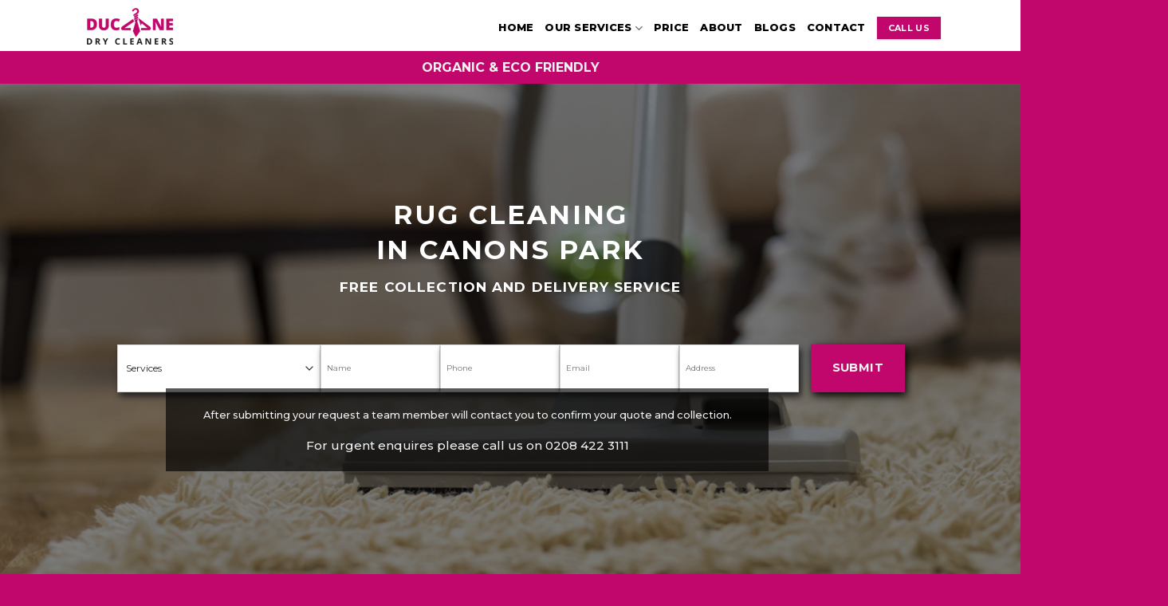

--- FILE ---
content_type: text/html; charset=UTF-8
request_url: https://www.ducanedrycleaners.uk/rug-cleaning-in-canons-park/
body_size: 19989
content:
<!DOCTYPE html>
<!--[if IE 9 ]> <html lang="en-US" class="ie9 loading-site no-js"> <![endif]-->
<!--[if IE 8 ]> <html lang="en-US" class="ie8 loading-site no-js"> <![endif]-->
<!--[if (gte IE 9)|!(IE)]><!--><html lang="en-US" class="loading-site no-js"> <!--<![endif]-->
<head>
	<meta charset="UTF-8" />
	<meta name="facebook-domain-verification" content="q8xen0ymxw02cgidomz2zapbbnhkp9" />
	<link rel="profile" href="http://gmpg.org/xfn/11" />
	<link rel="pingback" href="https://www.ducanedrycleaners.uk/xmlrpc.php" />
	
	

    <script>(function(html){html.className = html.className.replace(/\bno-js\b/,'js')})(document.documentElement);</script>
<meta name='robots' content='index, follow, max-image-preview:large, max-snippet:-1, max-video-preview:-1' />
	<style>img:is([sizes="auto" i], [sizes^="auto," i]) { contain-intrinsic-size: 3000px 1500px }</style>
	<meta name="viewport" content="width=device-width, initial-scale=1, maximum-scale=1" />
	<!-- This site is optimized with the Yoast SEO plugin v24.4 - https://yoast.com/wordpress/plugins/seo/ -->
	<title>Rug Cleaning Service in Canons Park | Canons Park Rug Cleaners</title>
	<meta name="description" content="Looking for rug cleaning service in Canons Park? We are professional and reliable rug cleaners in Canons Park." />
	<link rel="canonical" href="https://www.ducanedrycleaners.uk/rug-cleaning-in-canons-park/" />
	<meta property="og:locale" content="en_US" />
	<meta property="og:type" content="article" />
	<meta property="og:title" content="Rug Cleaning Service in Canons Park | Canons Park Rug Cleaners" />
	<meta property="og:description" content="Looking for rug cleaning service in Canons Park? We are professional and reliable rug cleaners in Canons Park." />
	<meta property="og:url" content="https://www.ducanedrycleaners.uk/rug-cleaning-in-canons-park/" />
	<meta property="article:modified_time" content="2022-07-28T12:23:34+00:00" />
	<meta name="twitter:card" content="summary_large_image" />
	<meta name="twitter:label1" content="Est. reading time" />
	<meta name="twitter:data1" content="3 minutes" />
	<script type="application/ld+json" class="yoast-schema-graph">{"@context":"https://schema.org","@graph":[{"@type":"WebPage","@id":"https://www.ducanedrycleaners.uk/rug-cleaning-in-canons-park/","url":"https://www.ducanedrycleaners.uk/rug-cleaning-in-canons-park/","name":"Rug Cleaning Service in Canons Park | Canons Park Rug Cleaners","isPartOf":{"@id":"https://www.ducanedrycleaners.uk/#website"},"datePublished":"2021-10-25T12:45:58+00:00","dateModified":"2022-07-28T12:23:34+00:00","description":"Looking for rug cleaning service in Canons Park? We are professional and reliable rug cleaners in Canons Park.","breadcrumb":{"@id":"https://www.ducanedrycleaners.uk/rug-cleaning-in-canons-park/#breadcrumb"},"inLanguage":"en-US","potentialAction":[{"@type":"ReadAction","target":["https://www.ducanedrycleaners.uk/rug-cleaning-in-canons-park/"]}]},{"@type":"BreadcrumbList","@id":"https://www.ducanedrycleaners.uk/rug-cleaning-in-canons-park/#breadcrumb","itemListElement":[{"@type":"ListItem","position":1,"name":"Home","item":"https://www.ducanedrycleaners.uk/"},{"@type":"ListItem","position":2,"name":"RUG CLEANING IN Canons Park"}]},{"@type":"WebSite","@id":"https://www.ducanedrycleaners.uk/#website","url":"https://www.ducanedrycleaners.uk/","name":"","description":"Dry Cleaners in Harrow, Harrow Dry Cleaning","potentialAction":[{"@type":"SearchAction","target":{"@type":"EntryPoint","urlTemplate":"https://www.ducanedrycleaners.uk/?s={search_term_string}"},"query-input":{"@type":"PropertyValueSpecification","valueRequired":true,"valueName":"search_term_string"}}],"inLanguage":"en-US"}]}</script>
	<!-- / Yoast SEO plugin. -->


<link rel='dns-prefetch' href='//fonts.googleapis.com' />
<link rel="alternate" type="application/rss+xml" title=" &raquo; Feed" href="https://www.ducanedrycleaners.uk/feed/" />
<link rel="alternate" type="application/rss+xml" title=" &raquo; Comments Feed" href="https://www.ducanedrycleaners.uk/comments/feed/" />
<script type="text/javascript">
/* <![CDATA[ */
window._wpemojiSettings = {"baseUrl":"https:\/\/s.w.org\/images\/core\/emoji\/16.0.1\/72x72\/","ext":".png","svgUrl":"https:\/\/s.w.org\/images\/core\/emoji\/16.0.1\/svg\/","svgExt":".svg","source":{"concatemoji":"https:\/\/www.ducanedrycleaners.uk\/wp-includes\/js\/wp-emoji-release.min.js?ver=6.8.3"}};
/*! This file is auto-generated */
!function(s,n){var o,i,e;function c(e){try{var t={supportTests:e,timestamp:(new Date).valueOf()};sessionStorage.setItem(o,JSON.stringify(t))}catch(e){}}function p(e,t,n){e.clearRect(0,0,e.canvas.width,e.canvas.height),e.fillText(t,0,0);var t=new Uint32Array(e.getImageData(0,0,e.canvas.width,e.canvas.height).data),a=(e.clearRect(0,0,e.canvas.width,e.canvas.height),e.fillText(n,0,0),new Uint32Array(e.getImageData(0,0,e.canvas.width,e.canvas.height).data));return t.every(function(e,t){return e===a[t]})}function u(e,t){e.clearRect(0,0,e.canvas.width,e.canvas.height),e.fillText(t,0,0);for(var n=e.getImageData(16,16,1,1),a=0;a<n.data.length;a++)if(0!==n.data[a])return!1;return!0}function f(e,t,n,a){switch(t){case"flag":return n(e,"\ud83c\udff3\ufe0f\u200d\u26a7\ufe0f","\ud83c\udff3\ufe0f\u200b\u26a7\ufe0f")?!1:!n(e,"\ud83c\udde8\ud83c\uddf6","\ud83c\udde8\u200b\ud83c\uddf6")&&!n(e,"\ud83c\udff4\udb40\udc67\udb40\udc62\udb40\udc65\udb40\udc6e\udb40\udc67\udb40\udc7f","\ud83c\udff4\u200b\udb40\udc67\u200b\udb40\udc62\u200b\udb40\udc65\u200b\udb40\udc6e\u200b\udb40\udc67\u200b\udb40\udc7f");case"emoji":return!a(e,"\ud83e\udedf")}return!1}function g(e,t,n,a){var r="undefined"!=typeof WorkerGlobalScope&&self instanceof WorkerGlobalScope?new OffscreenCanvas(300,150):s.createElement("canvas"),o=r.getContext("2d",{willReadFrequently:!0}),i=(o.textBaseline="top",o.font="600 32px Arial",{});return e.forEach(function(e){i[e]=t(o,e,n,a)}),i}function t(e){var t=s.createElement("script");t.src=e,t.defer=!0,s.head.appendChild(t)}"undefined"!=typeof Promise&&(o="wpEmojiSettingsSupports",i=["flag","emoji"],n.supports={everything:!0,everythingExceptFlag:!0},e=new Promise(function(e){s.addEventListener("DOMContentLoaded",e,{once:!0})}),new Promise(function(t){var n=function(){try{var e=JSON.parse(sessionStorage.getItem(o));if("object"==typeof e&&"number"==typeof e.timestamp&&(new Date).valueOf()<e.timestamp+604800&&"object"==typeof e.supportTests)return e.supportTests}catch(e){}return null}();if(!n){if("undefined"!=typeof Worker&&"undefined"!=typeof OffscreenCanvas&&"undefined"!=typeof URL&&URL.createObjectURL&&"undefined"!=typeof Blob)try{var e="postMessage("+g.toString()+"("+[JSON.stringify(i),f.toString(),p.toString(),u.toString()].join(",")+"));",a=new Blob([e],{type:"text/javascript"}),r=new Worker(URL.createObjectURL(a),{name:"wpTestEmojiSupports"});return void(r.onmessage=function(e){c(n=e.data),r.terminate(),t(n)})}catch(e){}c(n=g(i,f,p,u))}t(n)}).then(function(e){for(var t in e)n.supports[t]=e[t],n.supports.everything=n.supports.everything&&n.supports[t],"flag"!==t&&(n.supports.everythingExceptFlag=n.supports.everythingExceptFlag&&n.supports[t]);n.supports.everythingExceptFlag=n.supports.everythingExceptFlag&&!n.supports.flag,n.DOMReady=!1,n.readyCallback=function(){n.DOMReady=!0}}).then(function(){return e}).then(function(){var e;n.supports.everything||(n.readyCallback(),(e=n.source||{}).concatemoji?t(e.concatemoji):e.wpemoji&&e.twemoji&&(t(e.twemoji),t(e.wpemoji)))}))}((window,document),window._wpemojiSettings);
/* ]]> */
</script>
<style id='wp-emoji-styles-inline-css' type='text/css'>

	img.wp-smiley, img.emoji {
		display: inline !important;
		border: none !important;
		box-shadow: none !important;
		height: 1em !important;
		width: 1em !important;
		margin: 0 0.07em !important;
		vertical-align: -0.1em !important;
		background: none !important;
		padding: 0 !important;
	}
</style>
<link rel='stylesheet' id='wp-block-library-css' href='https://www.ducanedrycleaners.uk/wp-includes/css/dist/block-library/style.min.css?ver=6.8.3' type='text/css' media='all' />
<style id='classic-theme-styles-inline-css' type='text/css'>
/*! This file is auto-generated */
.wp-block-button__link{color:#fff;background-color:#32373c;border-radius:9999px;box-shadow:none;text-decoration:none;padding:calc(.667em + 2px) calc(1.333em + 2px);font-size:1.125em}.wp-block-file__button{background:#32373c;color:#fff;text-decoration:none}
</style>
<link rel='stylesheet' id='nta-css-popup-css' href='https://www.ducanedrycleaners.uk/wp-content/plugins/wp-whatsapp/assets/dist/css/style.css?ver=6.8.3' type='text/css' media='all' />
<style id='global-styles-inline-css' type='text/css'>
:root{--wp--preset--aspect-ratio--square: 1;--wp--preset--aspect-ratio--4-3: 4/3;--wp--preset--aspect-ratio--3-4: 3/4;--wp--preset--aspect-ratio--3-2: 3/2;--wp--preset--aspect-ratio--2-3: 2/3;--wp--preset--aspect-ratio--16-9: 16/9;--wp--preset--aspect-ratio--9-16: 9/16;--wp--preset--color--black: #000000;--wp--preset--color--cyan-bluish-gray: #abb8c3;--wp--preset--color--white: #ffffff;--wp--preset--color--pale-pink: #f78da7;--wp--preset--color--vivid-red: #cf2e2e;--wp--preset--color--luminous-vivid-orange: #ff6900;--wp--preset--color--luminous-vivid-amber: #fcb900;--wp--preset--color--light-green-cyan: #7bdcb5;--wp--preset--color--vivid-green-cyan: #00d084;--wp--preset--color--pale-cyan-blue: #8ed1fc;--wp--preset--color--vivid-cyan-blue: #0693e3;--wp--preset--color--vivid-purple: #9b51e0;--wp--preset--gradient--vivid-cyan-blue-to-vivid-purple: linear-gradient(135deg,rgba(6,147,227,1) 0%,rgb(155,81,224) 100%);--wp--preset--gradient--light-green-cyan-to-vivid-green-cyan: linear-gradient(135deg,rgb(122,220,180) 0%,rgb(0,208,130) 100%);--wp--preset--gradient--luminous-vivid-amber-to-luminous-vivid-orange: linear-gradient(135deg,rgba(252,185,0,1) 0%,rgba(255,105,0,1) 100%);--wp--preset--gradient--luminous-vivid-orange-to-vivid-red: linear-gradient(135deg,rgba(255,105,0,1) 0%,rgb(207,46,46) 100%);--wp--preset--gradient--very-light-gray-to-cyan-bluish-gray: linear-gradient(135deg,rgb(238,238,238) 0%,rgb(169,184,195) 100%);--wp--preset--gradient--cool-to-warm-spectrum: linear-gradient(135deg,rgb(74,234,220) 0%,rgb(151,120,209) 20%,rgb(207,42,186) 40%,rgb(238,44,130) 60%,rgb(251,105,98) 80%,rgb(254,248,76) 100%);--wp--preset--gradient--blush-light-purple: linear-gradient(135deg,rgb(255,206,236) 0%,rgb(152,150,240) 100%);--wp--preset--gradient--blush-bordeaux: linear-gradient(135deg,rgb(254,205,165) 0%,rgb(254,45,45) 50%,rgb(107,0,62) 100%);--wp--preset--gradient--luminous-dusk: linear-gradient(135deg,rgb(255,203,112) 0%,rgb(199,81,192) 50%,rgb(65,88,208) 100%);--wp--preset--gradient--pale-ocean: linear-gradient(135deg,rgb(255,245,203) 0%,rgb(182,227,212) 50%,rgb(51,167,181) 100%);--wp--preset--gradient--electric-grass: linear-gradient(135deg,rgb(202,248,128) 0%,rgb(113,206,126) 100%);--wp--preset--gradient--midnight: linear-gradient(135deg,rgb(2,3,129) 0%,rgb(40,116,252) 100%);--wp--preset--font-size--small: 13px;--wp--preset--font-size--medium: 20px;--wp--preset--font-size--large: 36px;--wp--preset--font-size--x-large: 42px;--wp--preset--spacing--20: 0.44rem;--wp--preset--spacing--30: 0.67rem;--wp--preset--spacing--40: 1rem;--wp--preset--spacing--50: 1.5rem;--wp--preset--spacing--60: 2.25rem;--wp--preset--spacing--70: 3.38rem;--wp--preset--spacing--80: 5.06rem;--wp--preset--shadow--natural: 6px 6px 9px rgba(0, 0, 0, 0.2);--wp--preset--shadow--deep: 12px 12px 50px rgba(0, 0, 0, 0.4);--wp--preset--shadow--sharp: 6px 6px 0px rgba(0, 0, 0, 0.2);--wp--preset--shadow--outlined: 6px 6px 0px -3px rgba(255, 255, 255, 1), 6px 6px rgba(0, 0, 0, 1);--wp--preset--shadow--crisp: 6px 6px 0px rgba(0, 0, 0, 1);}:where(.is-layout-flex){gap: 0.5em;}:where(.is-layout-grid){gap: 0.5em;}body .is-layout-flex{display: flex;}.is-layout-flex{flex-wrap: wrap;align-items: center;}.is-layout-flex > :is(*, div){margin: 0;}body .is-layout-grid{display: grid;}.is-layout-grid > :is(*, div){margin: 0;}:where(.wp-block-columns.is-layout-flex){gap: 2em;}:where(.wp-block-columns.is-layout-grid){gap: 2em;}:where(.wp-block-post-template.is-layout-flex){gap: 1.25em;}:where(.wp-block-post-template.is-layout-grid){gap: 1.25em;}.has-black-color{color: var(--wp--preset--color--black) !important;}.has-cyan-bluish-gray-color{color: var(--wp--preset--color--cyan-bluish-gray) !important;}.has-white-color{color: var(--wp--preset--color--white) !important;}.has-pale-pink-color{color: var(--wp--preset--color--pale-pink) !important;}.has-vivid-red-color{color: var(--wp--preset--color--vivid-red) !important;}.has-luminous-vivid-orange-color{color: var(--wp--preset--color--luminous-vivid-orange) !important;}.has-luminous-vivid-amber-color{color: var(--wp--preset--color--luminous-vivid-amber) !important;}.has-light-green-cyan-color{color: var(--wp--preset--color--light-green-cyan) !important;}.has-vivid-green-cyan-color{color: var(--wp--preset--color--vivid-green-cyan) !important;}.has-pale-cyan-blue-color{color: var(--wp--preset--color--pale-cyan-blue) !important;}.has-vivid-cyan-blue-color{color: var(--wp--preset--color--vivid-cyan-blue) !important;}.has-vivid-purple-color{color: var(--wp--preset--color--vivid-purple) !important;}.has-black-background-color{background-color: var(--wp--preset--color--black) !important;}.has-cyan-bluish-gray-background-color{background-color: var(--wp--preset--color--cyan-bluish-gray) !important;}.has-white-background-color{background-color: var(--wp--preset--color--white) !important;}.has-pale-pink-background-color{background-color: var(--wp--preset--color--pale-pink) !important;}.has-vivid-red-background-color{background-color: var(--wp--preset--color--vivid-red) !important;}.has-luminous-vivid-orange-background-color{background-color: var(--wp--preset--color--luminous-vivid-orange) !important;}.has-luminous-vivid-amber-background-color{background-color: var(--wp--preset--color--luminous-vivid-amber) !important;}.has-light-green-cyan-background-color{background-color: var(--wp--preset--color--light-green-cyan) !important;}.has-vivid-green-cyan-background-color{background-color: var(--wp--preset--color--vivid-green-cyan) !important;}.has-pale-cyan-blue-background-color{background-color: var(--wp--preset--color--pale-cyan-blue) !important;}.has-vivid-cyan-blue-background-color{background-color: var(--wp--preset--color--vivid-cyan-blue) !important;}.has-vivid-purple-background-color{background-color: var(--wp--preset--color--vivid-purple) !important;}.has-black-border-color{border-color: var(--wp--preset--color--black) !important;}.has-cyan-bluish-gray-border-color{border-color: var(--wp--preset--color--cyan-bluish-gray) !important;}.has-white-border-color{border-color: var(--wp--preset--color--white) !important;}.has-pale-pink-border-color{border-color: var(--wp--preset--color--pale-pink) !important;}.has-vivid-red-border-color{border-color: var(--wp--preset--color--vivid-red) !important;}.has-luminous-vivid-orange-border-color{border-color: var(--wp--preset--color--luminous-vivid-orange) !important;}.has-luminous-vivid-amber-border-color{border-color: var(--wp--preset--color--luminous-vivid-amber) !important;}.has-light-green-cyan-border-color{border-color: var(--wp--preset--color--light-green-cyan) !important;}.has-vivid-green-cyan-border-color{border-color: var(--wp--preset--color--vivid-green-cyan) !important;}.has-pale-cyan-blue-border-color{border-color: var(--wp--preset--color--pale-cyan-blue) !important;}.has-vivid-cyan-blue-border-color{border-color: var(--wp--preset--color--vivid-cyan-blue) !important;}.has-vivid-purple-border-color{border-color: var(--wp--preset--color--vivid-purple) !important;}.has-vivid-cyan-blue-to-vivid-purple-gradient-background{background: var(--wp--preset--gradient--vivid-cyan-blue-to-vivid-purple) !important;}.has-light-green-cyan-to-vivid-green-cyan-gradient-background{background: var(--wp--preset--gradient--light-green-cyan-to-vivid-green-cyan) !important;}.has-luminous-vivid-amber-to-luminous-vivid-orange-gradient-background{background: var(--wp--preset--gradient--luminous-vivid-amber-to-luminous-vivid-orange) !important;}.has-luminous-vivid-orange-to-vivid-red-gradient-background{background: var(--wp--preset--gradient--luminous-vivid-orange-to-vivid-red) !important;}.has-very-light-gray-to-cyan-bluish-gray-gradient-background{background: var(--wp--preset--gradient--very-light-gray-to-cyan-bluish-gray) !important;}.has-cool-to-warm-spectrum-gradient-background{background: var(--wp--preset--gradient--cool-to-warm-spectrum) !important;}.has-blush-light-purple-gradient-background{background: var(--wp--preset--gradient--blush-light-purple) !important;}.has-blush-bordeaux-gradient-background{background: var(--wp--preset--gradient--blush-bordeaux) !important;}.has-luminous-dusk-gradient-background{background: var(--wp--preset--gradient--luminous-dusk) !important;}.has-pale-ocean-gradient-background{background: var(--wp--preset--gradient--pale-ocean) !important;}.has-electric-grass-gradient-background{background: var(--wp--preset--gradient--electric-grass) !important;}.has-midnight-gradient-background{background: var(--wp--preset--gradient--midnight) !important;}.has-small-font-size{font-size: var(--wp--preset--font-size--small) !important;}.has-medium-font-size{font-size: var(--wp--preset--font-size--medium) !important;}.has-large-font-size{font-size: var(--wp--preset--font-size--large) !important;}.has-x-large-font-size{font-size: var(--wp--preset--font-size--x-large) !important;}
:where(.wp-block-post-template.is-layout-flex){gap: 1.25em;}:where(.wp-block-post-template.is-layout-grid){gap: 1.25em;}
:where(.wp-block-columns.is-layout-flex){gap: 2em;}:where(.wp-block-columns.is-layout-grid){gap: 2em;}
:root :where(.wp-block-pullquote){font-size: 1.5em;line-height: 1.6;}
</style>
<link rel='stylesheet' id='contact-form-7-css' href='https://www.ducanedrycleaners.uk/wp-content/plugins/contact-form-7/includes/css/styles.css?ver=6.0.3' type='text/css' media='all' />
<style id='contact-form-7-inline-css' type='text/css'>
.wpcf7 .wpcf7-recaptcha iframe {margin-bottom: 0;}.wpcf7 .wpcf7-recaptcha[data-align="center"] > div {margin: 0 auto;}.wpcf7 .wpcf7-recaptcha[data-align="right"] > div {margin: 0 0 0 auto;}
</style>
<link rel='stylesheet' id='csl_CustomSiteLogo_front_hover_css-css' href='https://www.ducanedrycleaners.uk/wp-content/plugins/custom-site-logo/assets/css/hover-css/hover-min.css?ver=1.0' type='text/css' media='all' />
<link rel='stylesheet' id='csl_CustomSiteLogo_front_css-css' href='https://www.ducanedrycleaners.uk/wp-content/plugins/custom-site-logo/assets/css/custom-site-logo-front.css?ver=1.0' type='text/css' media='all' />
<link rel='stylesheet' id='flatsome-icons-css' href='https://www.ducanedrycleaners.uk/wp-content/themes/flatsome/assets/css/fl-icons.css?ver=3.12' type='text/css' media='all' />
<link rel='stylesheet' id='simple-social-icons-font-css' href='https://www.ducanedrycleaners.uk/wp-content/plugins/simple-social-icons/css/style.css?ver=3.0.2' type='text/css' media='all' />
<link rel='stylesheet' id='flatsome-main-css' href='https://www.ducanedrycleaners.uk/wp-content/themes/flatsome/assets/css/flatsome.css?ver=3.12.3' type='text/css' media='all' />
<link rel='stylesheet' id='flatsome-style-css' href='https://www.ducanedrycleaners.uk/wp-content/themes/flatsome/style.css?ver=3.12.3' type='text/css' media='all' />
<link rel='stylesheet' id='flatsome-googlefonts-css' href='//fonts.googleapis.com/css?family=Montserrat%3Aregular%2C700%2C500%2C800%7CNunito%3Aregular%2Cregular&#038;display=swap&#038;ver=3.9' type='text/css' media='all' />
<script type="text/javascript">
            window._nslDOMReady = function (callback) {
                if ( document.readyState === "complete" || document.readyState === "interactive" ) {
                    callback();
                } else {
                    document.addEventListener( "DOMContentLoaded", callback );
                }
            };
            </script>	

	
	<script type="text/javascript" src="https://www.ducanedrycleaners.uk/wp-includes/js/jquery/jquery.min.js?ver=3.7.1" id="jquery-core-js"></script>
<script type="text/javascript" src="https://www.ducanedrycleaners.uk/wp-includes/js/jquery/jquery-migrate.min.js?ver=3.4.1" id="jquery-migrate-js"></script>
<link rel="https://api.w.org/" href="https://www.ducanedrycleaners.uk/wp-json/" /><link rel="alternate" title="JSON" type="application/json" href="https://www.ducanedrycleaners.uk/wp-json/wp/v2/pages/6026" /><link rel="EditURI" type="application/rsd+xml" title="RSD" href="https://www.ducanedrycleaners.uk/xmlrpc.php?rsd" />
<meta name="generator" content="WordPress 6.8.3" />
<link rel='shortlink' href='https://www.ducanedrycleaners.uk/?p=6026' />
<link rel="alternate" title="oEmbed (JSON)" type="application/json+oembed" href="https://www.ducanedrycleaners.uk/wp-json/oembed/1.0/embed?url=https%3A%2F%2Fwww.ducanedrycleaners.uk%2Frug-cleaning-in-canons-park%2F" />
<link rel="alternate" title="oEmbed (XML)" type="text/xml+oembed" href="https://www.ducanedrycleaners.uk/wp-json/oembed/1.0/embed?url=https%3A%2F%2Fwww.ducanedrycleaners.uk%2Frug-cleaning-in-canons-park%2F&#038;format=xml" />
<style>.bg{opacity: 0; transition: opacity 1s; -webkit-transition: opacity 1s;} .bg-loaded{opacity: 1;}</style><!--[if IE]><link rel="stylesheet" type="text/css" href="https://www.ducanedrycleaners.uk/wp-content/themes/flatsome/assets/css/ie-fallback.css"><script src="//cdnjs.cloudflare.com/ajax/libs/html5shiv/3.6.1/html5shiv.js"></script><script>var head = document.getElementsByTagName('head')[0],style = document.createElement('style');style.type = 'text/css';style.styleSheet.cssText = ':before,:after{content:none !important';head.appendChild(style);setTimeout(function(){head.removeChild(style);}, 0);</script><script src="https://www.ducanedrycleaners.uk/wp-content/themes/flatsome/assets/libs/ie-flexibility.js"></script><![endif]--><link rel="icon" href="https://www.ducanedrycleaners.uk/wp-content/uploads/2021/10/cropped-favicon-32x32.png" sizes="32x32" />
<link rel="icon" href="https://www.ducanedrycleaners.uk/wp-content/uploads/2021/10/cropped-favicon-192x192.png" sizes="192x192" />
<link rel="apple-touch-icon" href="https://www.ducanedrycleaners.uk/wp-content/uploads/2021/10/cropped-favicon-180x180.png" />
<meta name="msapplication-TileImage" content="https://www.ducanedrycleaners.uk/wp-content/uploads/2021/10/cropped-favicon-270x270.png" />
<style id="custom-css" type="text/css">:root {--primary-color: #c1076c;}.header-main{height: 64px}#logo img{max-height: 64px}#logo{width:176px;}.header-bottom{min-height: 55px}.header-top{min-height: 20px}.transparent .header-main{height: 70px}.transparent #logo img{max-height: 70px}.has-transparent + .page-title:first-of-type,.has-transparent + #main > .page-title,.has-transparent + #main > div > .page-title,.has-transparent + #main .page-header-wrapper:first-of-type .page-title{padding-top: 70px;}.header.show-on-scroll,.stuck .header-main{height:70px!important}.stuck #logo img{max-height: 70px!important}.search-form{ width: 60%;}.header-bg-color, .header-wrapper {background-color: rgba(255,255,255,0.9)}.header-bottom {background-color: #f1f1f1}.header-main .nav > li > a{line-height: 50px }.stuck .header-main .nav > li > a{line-height: 50px }.header-bottom-nav > li > a{line-height: 24px }@media (max-width: 549px) {.header-main{height: 80px}#logo img{max-height: 80px}}.nav-dropdown{font-size:75%}/* Color */.accordion-title.active, .has-icon-bg .icon .icon-inner,.logo a, .primary.is-underline, .primary.is-link, .badge-outline .badge-inner, .nav-outline > li.active> a,.nav-outline >li.active > a, .cart-icon strong,[data-color='primary'], .is-outline.primary{color: #c1076c;}/* Color !important */[data-text-color="primary"]{color: #c1076c!important;}/* Background Color */[data-text-bg="primary"]{background-color: #c1076c;}/* Background */.scroll-to-bullets a,.featured-title, .label-new.menu-item > a:after, .nav-pagination > li > .current,.nav-pagination > li > span:hover,.nav-pagination > li > a:hover,.has-hover:hover .badge-outline .badge-inner,button[type="submit"], .button.wc-forward:not(.checkout):not(.checkout-button), .button.submit-button, .button.primary:not(.is-outline),.featured-table .title,.is-outline:hover, .has-icon:hover .icon-label,.nav-dropdown-bold .nav-column li > a:hover, .nav-dropdown.nav-dropdown-bold > li > a:hover, .nav-dropdown-bold.dark .nav-column li > a:hover, .nav-dropdown.nav-dropdown-bold.dark > li > a:hover, .is-outline:hover, .tagcloud a:hover,.grid-tools a, input[type='submit']:not(.is-form), .box-badge:hover .box-text, input.button.alt,.nav-box > li > a:hover,.nav-box > li.active > a,.nav-pills > li.active > a ,.current-dropdown .cart-icon strong, .cart-icon:hover strong, .nav-line-bottom > li > a:before, .nav-line-grow > li > a:before, .nav-line > li > a:before,.banner, .header-top, .slider-nav-circle .flickity-prev-next-button:hover svg, .slider-nav-circle .flickity-prev-next-button:hover .arrow, .primary.is-outline:hover, .button.primary:not(.is-outline), input[type='submit'].primary, input[type='submit'].primary, input[type='reset'].button, input[type='button'].primary, .badge-inner{background-color: #c1076c;}/* Border */.nav-vertical.nav-tabs > li.active > a,.scroll-to-bullets a.active,.nav-pagination > li > .current,.nav-pagination > li > span:hover,.nav-pagination > li > a:hover,.has-hover:hover .badge-outline .badge-inner,.accordion-title.active,.featured-table,.is-outline:hover, .tagcloud a:hover,blockquote, .has-border, .cart-icon strong:after,.cart-icon strong,.blockUI:before, .processing:before,.loading-spin, .slider-nav-circle .flickity-prev-next-button:hover svg, .slider-nav-circle .flickity-prev-next-button:hover .arrow, .primary.is-outline:hover{border-color: #c1076c}.nav-tabs > li.active > a{border-top-color: #c1076c}.widget_shopping_cart_content .blockUI.blockOverlay:before { border-left-color: #c1076c }.woocommerce-checkout-review-order .blockUI.blockOverlay:before { border-left-color: #c1076c }/* Fill */.slider .flickity-prev-next-button:hover svg,.slider .flickity-prev-next-button:hover .arrow{fill: #c1076c;}/* Background Color */[data-icon-label]:after, .secondary.is-underline:hover,.secondary.is-outline:hover,.icon-label,.button.secondary:not(.is-outline),.button.alt:not(.is-outline), .badge-inner.on-sale, .button.checkout, .single_add_to_cart_button, .current .breadcrumb-step{ background-color:#0a0a0a; }[data-text-bg="secondary"]{background-color: #0a0a0a;}/* Color */.secondary.is-underline,.secondary.is-link, .secondary.is-outline,.stars a.active, .star-rating:before, .woocommerce-page .star-rating:before,.star-rating span:before, .color-secondary{color: #0a0a0a}/* Color !important */[data-text-color="secondary"]{color: #0a0a0a!important;}/* Border */.secondary.is-outline:hover{border-color:#0a0a0a}.success.is-underline:hover,.success.is-outline:hover,.success{background-color: #faa019}.success-color, .success.is-link, .success.is-outline{color: #faa019;}.success-border{border-color: #faa019!important;}/* Color !important */[data-text-color="success"]{color: #faa019!important;}/* Background Color */[data-text-bg="success"]{background-color: #faa019;}.alert.is-underline:hover,.alert.is-outline:hover,.alert{background-color: #81d742}.alert.is-link, .alert.is-outline, .color-alert{color: #81d742;}/* Color !important */[data-text-color="alert"]{color: #81d742!important;}/* Background Color */[data-text-bg="alert"]{background-color: #81d742;}body{font-size: 100%;}@media screen and (max-width: 549px){body{font-size: 100%;}}body{font-family:"Montserrat", sans-serif}body{font-weight: 500}body{color: #474747}.nav > li > a {font-family:"Montserrat", sans-serif;}.mobile-sidebar-levels-2 .nav > li > ul > li > a {font-family:"Montserrat", sans-serif;}.nav > li > a {font-weight: 800;}.mobile-sidebar-levels-2 .nav > li > ul > li > a {font-weight: 800;}h1,h2,h3,h4,h5,h6,.heading-font, .off-canvas-center .nav-sidebar.nav-vertical > li > a{font-family: "Montserrat", sans-serif;}h1,h2,h3,h4,h5,h6,.heading-font,.banner h1,.banner h2{font-weight: 700;}h1,h2,h3,h4,h5,h6,.heading-font{color: #161616;}.alt-font{font-family: "Nunito", sans-serif;}.alt-font{font-weight: 0!important;}.header:not(.transparent) .top-bar-nav > li > a {color: #3d3d3d;}.header:not(.transparent) .top-bar-nav.nav > li > a:hover,.header:not(.transparent) .top-bar-nav.nav > li.active > a,.header:not(.transparent) .top-bar-nav.nav > li.current > a,.header:not(.transparent) .top-bar-nav.nav > li > a.active,.header:not(.transparent) .top-bar-nav.nav > li > a.current{color: #00bec5;}.top-bar-nav.nav-line-bottom > li > a:before,.top-bar-nav.nav-line-grow > li > a:before,.top-bar-nav.nav-line > li > a:before,.top-bar-nav.nav-box > li > a:hover,.top-bar-nav.nav-box > li.active > a,.top-bar-nav.nav-pills > li > a:hover,.top-bar-nav.nav-pills > li.active > a{color:#FFF!important;background-color: #00bec5;}a{color: #151518;}a:hover{color: #111111;}.tagcloud a:hover{border-color: #111111;background-color: #111111;}.footer-1{background-color: #3a3a3a}.footer-2{background-color: #050505}.absolute-footer, html{background-color: #c1076c}.label-new.menu-item > a:after{content:"New";}.label-hot.menu-item > a:after{content:"Hot";}.label-sale.menu-item > a:after{content:"Sale";}.label-popular.menu-item > a:after{content:"Popular";}</style>		<style type="text/css" id="wp-custom-css">
			.footer-1{
	font-size:14px;
}

.footer-2{
	font-size:14px;
}
}
.header-main .nav li a{
	color:#fff;
}
.stuck .header-main .nav li a{
	color:#000;
}

a.button.secondary.is-small.box-shadow-1.box-shadow-5-hover{
	color:#fff;
}
a.button.primary.is-small.box-shadow-1.box-shadow-5-hover{
	color:#fff;
}
a.button.alert.is-small.box-shadow-1.box-shadow-5-hover{
	color:#fff;
}		</style>
			
<!-- Google Tag Manager -->
<script>(function(w,d,s,l,i){w[l]=w[l]||[];w[l].push({'gtm.start':
new Date().getTime(),event:'gtm.js'});var f=d.getElementsByTagName(s)[0],
j=d.createElement(s),dl=l!='dataLayer'?'&l='+l:'';j.async=true;j.src=
'https://www.googletagmanager.com/gtm.js?id='+i+dl;f.parentNode.insertBefore(j,f);
})(window,document,'script','dataLayer','GTM-NVXJF7H');</script>
<!-- End Google Tag Manager -->
		
	<!-- Google tag (gtag.js) --> 
	<script async src="https://www.googletagmanager.com/gtag/js?id=AW-10804169172"></script> 
	<script> window.dataLayer = window.dataLayer || []; function gtag(){dataLayer.push(arguments);} gtag('js', new Date()); gtag('config', 'AW-10804169172'); 
	</script>
	
	<script src="https://analytics.ahrefs.com/analytics.js" data-key="KVODYLZ08ZFkDok/mHsZsQ" async></script>
	
	<!-- Facebook Pixel Code -->
<script>
!function(f,b,e,v,n,t,s)
{if(f.fbq)return;n=f.fbq=function(){n.callMethod?
n.callMethod.apply(n,arguments):n.queue.push(arguments)};
if(!f._fbq)f._fbq=n;n.push=n;n.loaded=!0;n.version='2.0';
n.queue=[];t=b.createElement(e);t.async=!0;
t.src=v;s=b.getElementsByTagName(e)[0];
s.parentNode.insertBefore(t,s)}(window,document,'script',
'https://connect.facebook.net/en_US/fbevents.js');
 fbq('init', '5130041987060209'); 
fbq('track', 'PageView');
</script>
<noscript>
 <img height="1" width="1" 
src="https://www.facebook.com/tr?id=5130041987060209&ev=PageView
&noscript=1"/>
</noscript>
<!-- End Facebook Pixel Code -->
<script type="application/ld+json">
{
  "@context": "https://schema.org",
  "@type": "Organization",
  "name": "Ducane Dry Cleaner",
  "alternateName": "Ducane Greenford",
  "url": "https://www.ducanedrycleaners.uk/",
  "logo": "https://www.ducanedrycleaners.uk/wp-content/uploads/2021/11/ducane-logo-new.png",
  "sameAs": [
    "https://www.facebook.com/Ducanedrycleaners.uk",
    "https://www.instagram.com/ducanedrycleaners.uk/",
    "https://www.linkedin.com/company/ducanedrycleanersuk/",
    "https://twitter.com/DucanedryClenrs"
  ]
}
</script>
	<script type="application/ld+json">
{
  "@context": "https://schema.org",
  "@type": "LocalBusiness",
  "name": "Ducane Dry Cleaner",
  "image": "https://www.ducanedrycleaners.uk/wp-content/uploads/2021/11/ducane-logo-new.png",
  "@id": "",
  "url": "https://www.ducanedrycleaners.uk/",
  "telephone": "0208 864 8333",
  "address": {
    "@type": "PostalAddress",
    "streetAddress": "169 Greenford Road",
    "addressLocality": "Harrow",
    "postalCode": "HA1 3RA",
    "addressCountry": "GB"
  },
  "openingHoursSpecification": {
    "@type": "OpeningHoursSpecification",
    "dayOfWeek": [
      "Monday",
      "Tuesday",
      "Wednesday",
      "Thursday",
      "Friday",
      "Saturday",
      "Sunday"
    ],
    "opens": "00:00",
    "closes": "23:59"
  },
  "sameAs": [
    "https://www.facebook.com/Ducanedrycleaners.uk",
    "https://www.instagram.com/ducanedrycleaners.uk/",
    "https://www.linkedin.com/company/ducanedrycleanersuk/"
  ] 
}
</script>
	
<meta name="google-site-verification" content="Lv2PXoBal8I6sF1OPMAbjgOuvEpVNjetdN_FizJ45eM" />
	
</head>

<body class="wp-singular page-template page-template-page-blank page-template-page-blank-php page page-id-6026 wp-theme-flatsome lightbox nav-dropdown-has-arrow">
	<!-- Google Tag Manager (noscript) -->
<noscript><iframe src="https://www.googletagmanager.com/ns.html?id=GTM-NVXJF7H"
height="0" width="0" style="display:none;visibility:hidden"></iframe></noscript>
<!-- End Google Tag Manager (noscript) -->


	
	
<a class="skip-link screen-reader-text" href="#main">Skip to content</a>

<div id="wrapper">

	
	<header id="header" class="header has-sticky sticky-fade">
		<div class="header-wrapper">
			<div id="masthead" class="header-main has-sticky-logo">
      <div class="header-inner flex-row container logo-left" role="navigation">

          <!-- Logo -->
          <div id="logo" class="flex-col logo">
            <!-- Header logo -->
<a href="https://www.ducanedrycleaners.uk/" title="Dry Cleaners in Harrow, Harrow Dry Cleaning" rel="home">
    <img width="176" height="64" src="https://www.ducanedrycleaners.uk/wp-content/uploads/2021/11/ducane-logo-new.png" class="header-logo-sticky" alt=""/><img width="176" height="64" src="https://www.ducanedrycleaners.uk/wp-content/uploads/2021/11/ducane-logo-new.png" class="header_logo header-logo" alt=""/><img  width="176" height="64" src="https://www.ducanedrycleaners.uk/wp-content/uploads/2021/11/ducane-logo-new.png" class="header-logo-dark" alt=""/></a>
          </div>

          <!-- Mobile Left Elements -->
          <div class="flex-col show-for-medium flex-left">
            <ul class="mobile-nav nav nav-left ">
              <li class="header-block"><div class="header-block-block-1">	<div class="img has-hover x md-x lg-x y md-y lg-y" id="image_1819194195">
		<a class="" href="https://www.google.com/search?q=ducanedrycleaners+google+reviews&oq=ducanedrycleaners+google+re&aqs=chrome.1.69i57j33i10i160.18278j1j7&sourceid=chrome&ie=UTF-8"  >						<div class="img-inner dark" >
			<img width="200" height="100" src="https://www.ducanedrycleaners.uk/wp-content/uploads/2023/06/google-icon.png" class="attachment-large size-large" alt="" decoding="async" />						
					</div>
						</a>		
<style>
#image_1819194195 {
  width: 50%;
}
</style>
	</div>
	</div></li>            </ul>
          </div>

          <!-- Left Elements -->
          <div class="flex-col hide-for-medium flex-left
            flex-grow">
            <ul class="header-nav header-nav-main nav nav-left  nav-uppercase" >
                          </ul>
          </div>

          <!-- Right Elements -->
          <div class="flex-col hide-for-medium flex-right">
            <ul class="header-nav header-nav-main nav nav-right  nav-uppercase">
              <li id="menu-item-9921" class="menu-item menu-item-type-post_type menu-item-object-page menu-item-home menu-item-9921"><a href="https://www.ducanedrycleaners.uk/" class="nav-top-link">Home</a></li>
<li id="menu-item-9923" class="menu-item menu-item-type-post_type menu-item-object-page menu-item-has-children menu-item-9923 has-dropdown"><a href="https://www.ducanedrycleaners.uk/our-services/" class="nav-top-link">Our Services<i class="icon-angle-down" ></i></a>
<ul class="sub-menu nav-dropdown nav-dropdown-default">
	<li id="menu-item-9926" class="menu-item menu-item-type-custom menu-item-object-custom menu-item-has-children menu-item-9926 nav-dropdown-col"><a href="https://www.ducanedrycleaners.uk/our-services/">Dry Cleaner</a>
	<ul class="sub-menu nav-column nav-dropdown-default">
		<li id="menu-item-9927" class="menu-item menu-item-type-post_type menu-item-object-page menu-item-9927"><a href="https://www.ducanedrycleaners.uk/wedding-dress-dry-cleaning/">Wedding Dress Dry Cleaning</a></li>
		<li id="menu-item-9934" class="menu-item menu-item-type-post_type menu-item-object-page menu-item-9934"><a href="https://www.ducanedrycleaners.uk/curtain-dry-cleaning/">Curtain Dry Cleaning</a></li>
		<li id="menu-item-9935" class="menu-item menu-item-type-post_type menu-item-object-page menu-item-9935"><a href="https://www.ducanedrycleaners.uk/shirts-dry-cleaning/">Shirts Dry Cleaning</a></li>
		<li id="menu-item-9936" class="menu-item menu-item-type-post_type menu-item-object-page menu-item-9936"><a href="https://www.ducanedrycleaners.uk/ski-wear-dry-cleaning/">Ski Wear Dry Cleaning</a></li>
		<li id="menu-item-9937" class="menu-item menu-item-type-post_type menu-item-object-page menu-item-9937"><a href="https://www.ducanedrycleaners.uk/hand-finish-dry-cleaning/">Hand Finish Dry Cleaning</a></li>
		<li id="menu-item-9938" class="menu-item menu-item-type-post_type menu-item-object-page menu-item-9938"><a href="https://www.ducanedrycleaners.uk/hotel-and-hospital-dry-cleaning/">Hotel &#038; Hospital Dry Cleaning</a></li>
		<li id="menu-item-9939" class="menu-item menu-item-type-post_type menu-item-object-page menu-item-9939"><a href="https://www.ducanedrycleaners.uk/household-dry-cleaning/">Household Dry Cleaning</a></li>
		<li id="menu-item-9940" class="menu-item menu-item-type-post_type menu-item-object-page menu-item-9940"><a href="https://www.ducanedrycleaners.uk/commercial-corporate-dry-cleaning/">Commercial &#038; Corporate Dry Cleaning</a></li>
		<li id="menu-item-9941" class="menu-item menu-item-type-post_type menu-item-object-page menu-item-9941"><a href="https://www.ducanedrycleaners.uk/suede-leather-sheepskin-dry-cleaning/">Suede, Leather, SheepSkin Dry Cleaning</a></li>
		<li id="menu-item-9942" class="menu-item menu-item-type-post_type menu-item-object-page menu-item-9942"><a href="https://www.ducanedrycleaners.uk/traditional-groom-bridal-wear-dry-cleaning/">Traditional Groom &#038; Bridal Wear Dry Cleaning</a></li>
		<li id="menu-item-9943" class="menu-item menu-item-type-post_type menu-item-object-page menu-item-9943"><a href="https://www.ducanedrycleaners.uk/designer-branded-wear-tailoring-stitching/">Designer &#038; Branded Wear Tailoring &#038; Stitching</a></li>
	</ul>
</li>
	<li id="menu-item-9928" class="menu-item menu-item-type-post_type menu-item-object-page menu-item-has-children menu-item-9928 nav-dropdown-col"><a href="https://www.ducanedrycleaners.uk/laundry-services/">Laundry Services</a>
	<ul class="sub-menu nav-column nav-dropdown-default">
		<li id="menu-item-9929" class="menu-item menu-item-type-post_type menu-item-object-page menu-item-9929"><a href="https://www.ducanedrycleaners.uk/bed-linen-laundry-services/">Bed Linen Laundry</a></li>
		<li id="menu-item-9944" class="menu-item menu-item-type-post_type menu-item-object-page menu-item-9944"><a href="https://www.ducanedrycleaners.uk/shirts-laundry/">Shirts Laundry</a></li>
		<li id="menu-item-9945" class="menu-item menu-item-type-post_type menu-item-object-page menu-item-9945"><a href="https://www.ducanedrycleaners.uk/professional-home-laundry/">Professional Home Laundry</a></li>
	</ul>
</li>
	<li id="menu-item-9930" class="menu-item menu-item-type-post_type menu-item-object-page menu-item-has-children menu-item-9930 nav-dropdown-col"><a href="https://www.ducanedrycleaners.uk/tailoring-stitching-services/">Tailoring &#038; Stitching Services</a>
	<ul class="sub-menu nav-column nav-dropdown-default">
		<li id="menu-item-9931" class="menu-item menu-item-type-post_type menu-item-object-page menu-item-9931"><a href="https://www.ducanedrycleaners.uk/wedding-dress-tailoring-and-stitching/">Wedding Dress Tailoring &#038; Stitching</a></li>
		<li id="menu-item-9946" class="menu-item menu-item-type-post_type menu-item-object-page menu-item-9946"><a href="https://www.ducanedrycleaners.uk/curtain-tailoring-and-stitching/">Curtain Tailoring &#038; Stitching</a></li>
		<li id="menu-item-9947" class="menu-item menu-item-type-post_type menu-item-object-page menu-item-9947"><a href="https://www.ducanedrycleaners.uk/commercial-professional-tailoring-stitching/">Commercial &#038; Professional Tailoring &#038; Stitching</a></li>
		<li id="menu-item-9948" class="menu-item menu-item-type-post_type menu-item-object-page menu-item-9948"><a href="https://www.ducanedrycleaners.uk/clothing-tailoring-stitching/">Clothing Tailoring &#038; Stitching</a></li>
		<li id="menu-item-9949" class="menu-item menu-item-type-post_type menu-item-object-page menu-item-9949"><a href="https://www.ducanedrycleaners.uk/home-tailoring-and-stitching/">Home Tailoring &#038; Stitching</a></li>
		<li id="menu-item-9950" class="menu-item menu-item-type-post_type menu-item-object-page menu-item-9950"><a href="https://www.ducanedrycleaners.uk/suede-leather-sheepskin-tailoring-stitching/">Suede, Leather, SheepSkin Tailoring &amp; Stitching</a></li>
		<li id="menu-item-9952" class="menu-item menu-item-type-post_type menu-item-object-page menu-item-9952"><a href="https://www.ducanedrycleaners.uk/designer-branded-wear-tailoring-stitching/">Designer &#038; Branded Wear Tailoring &#038; Stitching</a></li>
		<li id="menu-item-9951" class="menu-item menu-item-type-post_type menu-item-object-page menu-item-9951"><a href="https://www.ducanedrycleaners.uk/international-bridal-groom-wear-tailoring-stitching/">International Bridal &#038; Groom Wear Tailoring &#038; Stitching</a></li>
	</ul>
</li>
	<li id="menu-item-9932" class="menu-item menu-item-type-post_type menu-item-object-page menu-item-has-children menu-item-9932 nav-dropdown-col"><a href="https://www.ducanedrycleaners.uk/other-services/">Other Services</a>
	<ul class="sub-menu nav-column nav-dropdown-default">
		<li id="menu-item-9933" class="menu-item menu-item-type-post_type menu-item-object-page menu-item-9933"><a href="https://www.ducanedrycleaners.uk/rug-cleaning-services/">Rug Cleaning</a></li>
		<li id="menu-item-9955" class="menu-item menu-item-type-post_type menu-item-object-page menu-item-9955"><a href="https://www.ducanedrycleaners.uk/ironing-services/">Ironing Services</a></li>
		<li id="menu-item-9956" class="menu-item menu-item-type-post_type menu-item-object-page menu-item-9956"><a href="https://www.ducanedrycleaners.uk/key-cutting-services/">Key Cutting Services</a></li>
		<li id="menu-item-9957" class="menu-item menu-item-type-post_type menu-item-object-page menu-item-9957"><a href="https://www.ducanedrycleaners.uk/handbag-repair-services/">Handbag Repair Services</a></li>
		<li id="menu-item-9958" class="menu-item menu-item-type-post_type menu-item-object-page menu-item-9958"><a href="https://www.ducanedrycleaners.uk/shoe-repair-services/">SHOE REPAIR SERVICES</a></li>
	</ul>
</li>
</ul>
</li>
<li id="menu-item-9924" class="menu-item menu-item-type-post_type menu-item-object-page menu-item-9924"><a href="https://www.ducanedrycleaners.uk/price/" class="nav-top-link">Price</a></li>
<li id="menu-item-9925" class="menu-item menu-item-type-post_type menu-item-object-page menu-item-9925"><a href="https://www.ducanedrycleaners.uk/about-us/" class="nav-top-link">About</a></li>
<li id="menu-item-9978" class="menu-item menu-item-type-post_type menu-item-object-page menu-item-9978"><a href="https://www.ducanedrycleaners.uk/blogs/" class="nav-top-link">Blogs</a></li>
<li id="menu-item-9922" class="menu-item menu-item-type-post_type menu-item-object-page menu-item-9922"><a href="https://www.ducanedrycleaners.uk/contact-us/" class="nav-top-link">Contact</a></li>
<li class="html header-button-2">
	<div class="header-button">
	<a href="tel:0208%20422%203111" class="button primary is-small box-shadow-1 box-shadow-5-hover"  >
    <span>Call us</span>
  </a>
	</div>
</li>
            </ul>
          </div>

          <!-- Mobile Right Elements -->
          <div class="flex-col show-for-medium flex-right">
            <ul class="mobile-nav nav nav-right ">
              <li class="nav-icon has-icon">
  <div class="header-button">		<a href="#" data-open="#main-menu" data-pos="center" data-bg="main-menu-overlay" data-color="dark" class="icon primary button round is-small" aria-label="Menu" aria-controls="main-menu" aria-expanded="false">
		
		  <i class="icon-menu" ></i>
		  		</a>
	 </div> </li>            </ul>
          </div>

      </div>
     
      </div>
<div class="header-bg-container fill"><div class="header-bg-image fill"></div><div class="header-bg-color fill"></div></div>		</div>
		<!--Start of Tawk.to Script-->

<!--End of Tawk.to Script-->
		<script type="text/javascript">
var ajaxurl = 'https://www.ducanedrycleaners.uk/wp-admin/admin-ajax.php';
</script>
		

		

	
	</header>

	
	<main id="main" class="">


<div id="content" role="main" class="content-area">

		
			
<div class="message-box relative dark" style="padding-top:8px;padding-bottom:8px;"><div class="message-box-bg-image bg-fill fill" ></div><div class="message-box-bg-overlay bg-fill fill" style="background-color:rgb(193, 7, 108);"></div><div class="container relative"><div class="inner last-reset">

<div class="row row-collapse row-full-width align-center"  id="row-1202239253">


	<div id="col-1972638818" class="col medium-6 small-12 large-6"  >
		<div class="col-inner text-center"  >
			
			

<p style="text-align: center;"><strong>ORGANIC &amp; ECO FRIENDLY</strong></p>

		</div>
			</div>

	

</div>

</div></div></div>
<div class="slider-wrapper relative" id="slider-75351673" >
    <div class="slider slider-nav-circle slider-nav-large slider-nav-light slider-style-normal"
        data-flickity-options='{
            "cellAlign": "center",
            "imagesLoaded": true,
            "lazyLoad": 1,
            "freeScroll": false,
            "wrapAround": true,
            "autoPlay": 6000,
            "pauseAutoPlayOnHover" : true,
            "prevNextButtons": true,
            "contain" : true,
            "adaptiveHeight" : true,
            "dragThreshold" : 10,
            "percentPosition": true,
            "pageDots": false,
            "rightToLeft": false,
            "draggable": true,
            "selectedAttraction": 0.1,
            "parallax" : 0,
            "friction": 0.6        }'
        >
        


  <div class="banner has-hover is-full-height has-slide-effect slide-zoom-in-fast" id="banner-379847549">
          <div class="banner-inner fill">
        <div class="banner-bg fill" >
            <div class="bg fill bg-fill "></div>
                        <div class="overlay"></div>            
                    </div>
        <div class="banner-layers container">
            <div class="fill banner-link"></div>            

   <div id="text-box-1225536795" class="text-box banner-layer x50 md-x90 lg-x50 y0 md-y70 lg-y20 res-text">
              <div data-parallax="-1" data-parallax-fade="true">       <div data-animate="bounceIn">           <div class="text dark">
              
              <div class="text-inner text-center">
                  

<h2 id="form" class="uppercase"><span style="font-size: 75%;">RUG CLEANING <br /> IN CANONS PARK</span></h2>
<h4 class="lead uppercase"><span style="font-size: 75%;">FREE COLLECTION AND DELIVERY SERVICE</span></h4>

              </div>
           </div>
       </div>       </div>              
<style>
#text-box-1225536795 {
  width: 67%;
}
#text-box-1225536795 .text {
  font-size: 98%;
}
@media (min-width:550px) {
  #text-box-1225536795 {
    width: 75%;
  }
  #text-box-1225536795 .text {
    font-size: 95%;
  }
}
</style>
    </div>
 
   <div id="text-box-2060522397" class="text-box banner-layer x20 md-x50 lg-x50 y85 md-y65 lg-y65 res-text">
                                <div class="text dark">
              
              <div class="text-inner text-center">
                  

<div class="container text-center">
        <div class="row text-center ">
            <div class="col-md-12">
                <form id="banner_form" action="" name="banner_form">
                    <div class="banner-form">
                        <div class="row">
                            <div class="col-md-2">
                                <div class="form-group" id="">
                                    <select id="banner_service"
                                        class="banner_service showField" name="banner_service" required="">
                                        <option value="">Services</option>
                                        <option value="Wedding Dress Dry Cleaning">Wedding Dress Dry Cleaning</option>
                                        <option value="Wedding Dress Tailoring">Wedding Dress Tailoring</option>
                                        <option value="Curtain Dry Cleaning">Curtain Dry Cleaning</option>
                                        <option value="Curtain Tailoring &amp; Stiching">Curtain Tailoring &amp;
                                            Stiching</option>
                                        <option value="Rug Cleaning Service">Rug Cleaning Service</option>
<option value="Key Cutting Service">Key Cutting Service</option>
                                        <option value="Upholstery Cleaning Service">Upholstery Cleaning Service</option>
                                        <option value="Professional Laundary">Professional Laundary</option>
                                        <option value="Hand Finished Dry Cleaning">Hand Finished Dry Cleaning</option>
                                        <option value="Clothing Alteration &amp; Tailoring">Clothing Alteration &amp;
                                            Tailoring</option>
                                        <option value="Ironing Service">Ironing Service</option>
                                        <option value="Leather Suede Dry Cleaning">Leather Suede Dry Cleaning</option>
                                        <option value="Household Dry Cleaning">Household Dry Cleaning</option>
                                        <option value="Corporate Dry Cleaning">Corporate Dry Cleaning</option>
                                        <option value="Hotel Dry Cleaning">Hotel Dry Cleaning</option>
                                        <option value="Ski-wear Dry cleaning">Ski-wear Dry cleaning</option>
                                        <option value="Sheep-skin Dry Cleaning">Sheep-skin Dry Cleaning</option>
                                        <option value="Professional Tailoring">Professional Tailoring</option>
                                        <option value="Leather &amp; Suede Tailoring &amp; Stiching">Leather &amp; Suede
                                            Tailoring &amp; Stiching</option>
                                        <option value="Home Soft Furnishing Tailoring &amp; Stiching">Home Soft
                                            Furnishing Tailoring &amp; Stiching</option>
                                    </select>
                                </div>
                            </div>
                            
                                <div class="col-md-2 otherFields">
                                    <div class="form-group "><input id="banner_name" class="banner_name"
                                            name="banner_name" type="text" placeholder="Name" required /></div>
                                    </p>
                                </div>
                                <div class="col-md-2 otherFields">
                                    <div class="form-group "><input id="banner_phone" class="banner_phone"
                                            name="banner_phone" type="number" placeholder="Phone" required /></div>
                                </div>
                                <div class="col-md-2 otherFields">
                                    <div class="form-group "><input id="banner_email" class="banner_email"
                                            name="banner_email" required="" type="text" placeholder="Email" required />
                                    </div>
                                </div>
                                <div class="col-md-2 otherFields">
                                    <div class="form-group "><input id="banner_addres" class="banner_addres"
                                            name="banner_addres" type="text" placeholder="Address" required="" /></div>
                                </div>
                            
                            <div class="col-md-2">
                                <div class="form-group"><button class="btn1" type="button"> <a>Submit</a><br /></button>
                                </div>
                            </div>
                            <div class="success_msg" style="display: none;">Thanks.</div>
                            <div class="error_msg" style="display: none;">Please Enter All Fields.</div>
                        </div>
                    </div>
                </form>
            </div>
        </div>
<style>
       .otherFields {
display: none;
}

@media only screen and (min-width: 768px) {
.otherFields {
display: block;
}
}
</style>
    </div>

    <script>
        jQuery(document).ready(function ($) {
            $("#banner_form").on("click", ".btn1", function (e) {
                e.preventDefault(); var that = $(this), url = that.attr("action"), type = that.attr("method"); var banner_service = $(".banner_service").val(); var banner_name = $(".banner_name").val(); var banner_phone = $(".banner_phone").val(); var banner_email = $(".banner_email").val(); var banner_addres = $(".banner_addres").val(); if (banner_service == "" || banner_name == "" || banner_phone == "" || banner_email == "" || banner_addres == "") { $(".error_msg").css("display", "block"); } else {
                    $.ajax({ url: ajaxurl, type: "POST", dataType: "json", data: { action: "set_form", banner_service: banner_service, banner_name: banner_name, banner_phone: banner_phone, banner_email: banner_email, banner_addres: banner_addres, }, success: function (response) { $(".success_msg").css({ display: "block" }); window.location.href = "https://www.ducanedrycleaners.uk/success/"; }, error: function (request, error) { $(".error_msg").css("display", "block",); }, });
                }
            });
        
            // Show only the first field initially in responsive view
            if ($(window).width() < 768) {
                $('.showField').show();
               $(".showField").css("margin-bottom", "10px");
            }
               
            // Show all fields when the first field is clicked
            $('.showField').on('click', function () {
                $('.otherFields').show();
                // console.log

            });
        
        });
    </script>




              </div>
           </div>
                            
<style>
#text-box-2060522397 {
  width: 44%;
}
#text-box-2060522397 .text {
  font-size: 95%;
}
@media (min-width:550px) {
  #text-box-2060522397 {
    width: 100%;
  }
}
</style>
    </div>
 
   <div id="text-box-1837768254" class="text-box banner-layer x50 md-x10 lg-x10 y100 md-y75 lg-y75 res-text">
                     <div data-animate="none">           <div class="text dark">
              
              <div class="text-inner text-center">
                  

<p><span style="font-size: 85%;">After submitting your request a team member will contact you to confirm your quote and collection.</span></p>
<p>For urgent enquires please call us on <a href="tel:0208 422 3111">0208 422 3111</a></p>

              </div>
           </div>
       </div>                     
<style>
#text-box-1837768254 .text {
  background-color: rgba(0, 0, 0, 0.65);
  font-size: 95%;
}
#text-box-1837768254 .text-inner {
  padding: 5px 0px 5px 0px;
}
#text-box-1837768254 {
  width: 80%;
}
@media (min-width:550px) {
  #text-box-1837768254 {
    width: 70%;
  }
}
</style>
    </div>
 

        </div>
      </div>

            
<style>
#banner-379847549 {
  padding-top: 190%;
}
#banner-379847549 .bg.bg-loaded {
  background-image: url(https://www.ducanedrycleaners.uk/wp-content/uploads/2021/10/rug-carpet-cleaning.jpg);
}
#banner-379847549 .overlay {
  background-color: rgba(0, 0, 0, 0.47);
}
#banner-379847549 .bg {
  background-position: 52% 100%;
}
@media (min-width:550px) {
  #banner-379847549 {
    padding-top: 100%;
  }
}
</style>
  </div>



     </div>

     <div class="loading-spin dark large centered"></div>

     </div>


	<section class="section has-parallax" id="section_496716166">
		<div class="bg section-bg fill bg-fill  " data-parallax-container=".section" data-parallax-background data-parallax="-7">

			
			<div class="section-bg-overlay absolute fill"></div>
			

		</div>

		<div class="section-content relative">
			

	<div id="gap-1453590562" class="gap-element clearfix" style="display:block; height:auto;">
		
<style>
#gap-1453590562 {
  padding-top: 30px;
}
</style>
	</div>
	

<div class="row align-center"  id="row-1354725776">


	<div id="col-1746633463" class="col medium-9 small-12 large-9"  data-animate="bounceInUp">
		<div class="col-inner text-center"  >
			
			

<h1 class="uppercase">Canons Park<br /><span style="color: #c1076c;">RUG CLEANers </span></h1>
<p>Did you know we also offer a reliable rug cleaning service in Canons Park<br />
? We understand how expensive antique and persian rugs can be and due to this, your <br />rugs should only be cleaned by a professional.</p>
<a class="button primary box-shadow-3 hidden"  style="padding:13px 30px 13px 30px;">
    <span>book now</span>
  </a>



		</div>
			</div>

	

	<div id="col-809656783" class="col medium-9 small-12 large-9"  data-animate="flipInX">
		<div class="col-inner text-center"  >
			
			

<a href="https://wa.me/+442083321111" target="_self" class="button secondary box-shadow-5-hover"  style="padding:3px 30px 3px 30px;">
    <span>Whatapp</span>
  </a>


<a href="tel:02084223111" target="_self" class="button primary is-outline box-shadow-5-hover"  style="padding:3px 30px 3px 30px;">
    <span>Call us</span>
  </a>



		</div>
			</div>

	

	<div id="col-949996642" class="col medium-9 small-12 large-9"  data-animate="fadeInUp">
		<div class="col-inner text-center"  >
			
			

<p>Have you been searching on Google for how to remove wine or coffee stains from your carpet? Well, look no further because here at Ducane our rug cleaning service is available <br />for all types of rugs regardless of colour, size and shape.</p>
<a class="button primary box-shadow-3 hidden"  style="padding:13px 30px 13px 30px;">
    <span>book now</span>
  </a>



		</div>
			</div>

	

</div>

		</div>

		
<style>
#section_496716166 {
  padding-top: 50px;
  padding-bottom: 50px;
  min-height: 2px;
}
#section_496716166 .section-bg-overlay {
  background-color: rgba(255, 255, 255, 0.95);
}
#section_496716166 .section-bg.bg-loaded {
  background-image: url(https://www.ducanedrycleaners.uk/wp-content/uploads/2021/10/bubble-1.png);
}
#section_496716166 .section-bg {
  background-position: 20% 63%;
}
</style>
	</section>
	
	<section class="section" id="section_1896801698">
		<div class="bg section-bg fill bg-fill  bg-loaded" >

			
			
			

		</div>

		<div class="section-content relative">
			

	<div id="gap-1620937377" class="gap-element clearfix" style="display:block; height:auto;">
		
<style>
#gap-1620937377 {
  padding-top: 50px;
}
</style>
	</div>
	

<div class="row align-center"  id="row-1119369084">


	<div id="col-1196895012" class="col medium-10 small-12 large-10"  data-animate="bounceInUp">
		<div class="col-inner text-center"  >
			
			

<h3><span style="color: #c1076c;">ECO-FRIENDLY</span> CLEANING</h3>
<p>Here at Ducane your values and ethics are important to us but we don’t believe that being eco friendly should mean having to compromise on your dry cleaning service. We now also are excited <br />to announce that we use non-toxic cleaning products for rug cleaning.</p>

		</div>
			</div>

	

	<div id="col-632035646" class="col medium-4 small-12 large-4"  data-animate="bounceInDown">
		<div class="col-inner text-center"  >
			
			

	<div class="img has-hover x md-x lg-x y md-y lg-y" id="image_51843301">
								<div class="img-inner dark" >
			<img fetchpriority="high" decoding="async" width="307" height="402" src="https://www.ducanedrycleaners.uk/wp-content/uploads/2021/11/eco-frienldy-ducane.png" class="attachment-original size-original" alt="" srcset="https://www.ducanedrycleaners.uk/wp-content/uploads/2021/11/eco-frienldy-ducane.png 307w, https://www.ducanedrycleaners.uk/wp-content/uploads/2021/11/eco-frienldy-ducane-305x400.png 305w" sizes="(max-width: 307px) 100vw, 307px" />						
					</div>
								
<style>
#image_51843301 {
  width: 75%;
}
</style>
	</div>
	


		</div>
			</div>

	

	<div id="col-1645263832" class="col medium-10 small-12 large-10"  data-animate="bounceInUp">
		<div class="col-inner text-center"  >
			
			

<p>This is not only harmless for the environment but also less likely to damage wool and other delicate fabrics when cleaning your oriental and afghan rugs. So if you are looking for an eco-friendly rug cleaning service in Canons Park then call us today on <a href="tel:442084223111">+44 208 422 3111</a>.</p>

		</div>
			</div>

	

	<div id="col-1209199216" class="col medium-6 small-12 large-6"  data-animate="flipInX">
		<div class="col-inner text-center"  >
			
			

<a href="https://wa.me/+442083321111" target="_self" class="button primary is-outline box-shadow-5-hover"  style="padding:3px 60px 3px 60px;">
    <span>WhatsApp for an Instant quotation</span>
  </a>



		</div>
			</div>

	

</div>
	<div id="gap-1250479201" class="gap-element clearfix" style="display:block; height:auto;">
		
<style>
#gap-1250479201 {
  padding-top: 31px;
}
</style>
	</div>
	


		</div>

		
<style>
#section_1896801698 {
  padding-top: 30px;
  padding-bottom: 30px;
}
</style>
	</section>
	
	<section class="section" id="section_830129000">
		<div class="bg section-bg fill bg-fill  bg-loaded" >

			
			
			

		</div>

		<div class="section-content relative">
			

	<div id="gap-1344778039" class="gap-element clearfix" style="display:block; height:auto;">
		
<style>
#gap-1344778039 {
  padding-top: 70px;
}
</style>
	</div>
	

<div class="row"  id="row-1369305104">


	<div id="col-1629202514" class="col medium-6 small-12 large-6"  data-animate="bounceInUp">
		<div class="col-inner"  >
			
			

<h3>WHY CHOOSE US?</h3>
<p><span style="font-weight: 400;">Our staff is properly trained to ensure that your rugs are cleaned to the highest standard. We are not a newly launched dry cleaners, Rather we have been operating for over 20 years and have built up a loyal customer base.</span></p>
<ul>
<li style="font-weight: 400;" aria-level="1"><span style="font-weight: 400;">20+ Years Of Experience </span></li>
<li style="font-weight: 400;" aria-level="1"><span style="font-weight: 400;">Free Pick-Up and Delivery Service</span></li>
<li style="font-weight: 400;" aria-level="1"><span style="font-weight: 400;">Same-day Dry Cleaning Service</span></li>
<li style="font-weight: 400;" aria-level="1"><span style="font-weight: 400;">Expert Carpet and Rug Cleaners</span></li>
<li style="font-weight: 400;" aria-level="1"><span style="font-weight: 400;">One-Stop Service for all your dry cleaning, ironing and alterations</span></li>
<li style="font-weight: 400;" aria-level="1"><span style="font-weight: 400;">Use of Eco-Friendly solvents</span></li>
<li style="font-weight: 400;" aria-level="1"><span style="font-weight: 400;">Facility to pay cash upon delivery or securely by card online.</span></li>
</ul>
	<div id="gap-857368907" class="gap-element clearfix" style="display:block; height:auto;">
		
<style>
#gap-857368907 {
  padding-top: 30px;
}
</style>
	</div>
	

<a data-animate="flipInX" href="https://ducanedrycleaners.uk/our-services/" target="_self" class="button primary"  style="padding:3px 30px 3px 30px;">
    <span>Click here to view all services</span>
  </a>



		</div>
			</div>

	

	<div id="col-2091800351" class="col medium-6 small-12 large-6 has-hover"  >
		<div class="col-inner"  >
			
	<div class="is-border hover-zoom-in"
		style="border-color:rgb(193, 7, 108);border-width:2px 2px 2px 2px;">
	</div>
			

	<div class="img has-hover x md-x lg-x y md-y lg-y" id="image_232082684">
						<div data-animate="bounceInRight">		<div class="img-inner image-zoom image-cover dark" style="padding-top:110%;">
			<img decoding="async" width="700" height="700" src="https://www.ducanedrycleaners.uk/wp-content/uploads/2021/10/rug-cleaning.jpg" class="attachment-original size-original" alt="rug cleaners" srcset="https://www.ducanedrycleaners.uk/wp-content/uploads/2021/10/rug-cleaning.jpg 700w, https://www.ducanedrycleaners.uk/wp-content/uploads/2021/10/rug-cleaning-400x400.jpg 400w, https://www.ducanedrycleaners.uk/wp-content/uploads/2021/10/rug-cleaning-280x280.jpg 280w, https://www.ducanedrycleaners.uk/wp-content/uploads/2021/10/rug-cleaning-510x510.jpg 510w, https://www.ducanedrycleaners.uk/wp-content/uploads/2021/10/rug-cleaning-100x100.jpg 100w" sizes="(max-width: 700px) 100vw, 700px" />						
					</div>
		</div>						
<style>
#image_232082684 {
  width: 100%;
}
</style>
	</div>
	


		</div>
			</div>

	

</div>
	<div id="gap-1990485369" class="gap-element clearfix" style="display:block; height:auto;">
		
<style>
#gap-1990485369 {
  padding-top: 50px;
}
</style>
	</div>
	


		</div>

		
<style>
#section_830129000 {
  padding-top: 0px;
  padding-bottom: 0px;
  background-color: rgb(247, 247, 247);
}
</style>
	</section>
	
	<section class="section" id="section_122460735">
		<div class="bg section-bg fill bg-fill  bg-loaded" >

			
			<div class="section-bg-overlay absolute fill"></div><div class="effect-sparkle bg-effect fill no-click"></div>
			

		</div>

		<div class="section-content relative">
			

<div class="row align-center"  id="row-229921393">


	<div id="col-1568927523" class="col medium-10 small-12 large-10"  data-animate="bounceIn">
		<div class="col-inner text-center"  >
			
			

<p>&nbsp;</p>
<h2 class="uppercase">Canons Park<br />BEST RUG CLEANING SERVICE</h2>
<p data-line-height="xl"><span style="font-weight: 400;">You will not find a better rug cleaning service in Canons Park<br />than us. We are competitively priced <br />too but do not compromise on service.</span></p>
<p>Contact us today&nbsp;so we can provide you with a quote.</p>

		</div>
			</div>

	

	<div id="col-812358562" class="col medium-8 small-12 large-8"  >
		<div class="col-inner text-center dark"  >
			
			

<a data-animate="bounceInUp" href="https://wa.me/+442083321111" target="_self" class="button secondary box-shadow-5-hover"  style="padding:3px 30px 3px 30px;">
    <span>WhatsApp</span>
  </a>


<a data-animate="bounceInUp" href="tel:02084223111" target="_self" class="button primary is-shade box-shadow-5-hover"  style="padding:3px 30px 3px 30px;">
    <span>Call us</span>
  </a>


<a data-animate="bounceInUp" href="https://www.ducanedrycleaners.uk/" target="_self" class="button secondary is-outline box-shadow-5-hover"  style="padding:3px 30px 3px 30px;">
    <span>Instant Booking</span>
  </a>



		</div>
			</div>

	

</div>

		</div>

		
<style>
#section_122460735 {
  padding-top: 60px;
  padding-bottom: 60px;
  min-height: 300px;
  background-color: rgb(245, 245, 245);
}
#section_122460735 .section-bg-overlay {
  background-color: rgba(162, 162, 162, 0.24);
}
</style>
	</section>
	

		
				
</div>



</main>

<footer id="footer" class="footer-wrapper">

	
<!-- FOOTER 1 -->
<div class="footer-widgets footer footer-1">
		<div class="row dark large-columns-3 mb-0">
	   		<div id="text-19" class="col pb-0 widget widget_text"><span class="widget-title">Contact Details</span><div class="is-divider small"></div>			<div class="textwidget"><p><strong>Call us<br />
</strong><a href="tel:0208 422 3111">0208 422 3111</a></p>
<p><strong>Email us:<br />
</strong><a href="mailto:info@ducanedrycleaners.uk">info@ducanedrycleaners.uk</a></p>
</div>
		</div><div id="text-20" class="col pb-0 widget widget_text"><span class="widget-title">Timings</span><div class="is-divider small"></div>			<div class="textwidget"><p><strong>Mon-Sat: </strong>8:00am &#8211; 7:00pm<br />
<strong>Sun: </strong>11:00am &#8211; 5:00pm</p>
<p><strong>Location:</strong><br />
169 Greenford Road, Harrow,<br />
HA1 3RA</p>
</div>
		</div><div id="simple-social-icons-2" class="col pb-0 widget simple-social-icons"><span class="widget-title">Social Media</span><div class="is-divider small"></div><ul class="alignleft"><li class="ssi-facebook"><a href="https://www.facebook.com/Ducanedrycleaners.uk" target="_blank" rel="noopener noreferrer"><svg role="img" class="social-facebook" aria-labelledby="social-facebook-2"><title id="social-facebook-2">Facebook</title><use xlink:href="https://www.ducanedrycleaners.uk/wp-content/plugins/simple-social-icons/symbol-defs.svg#social-facebook"></use></svg></a></li><li class="ssi-instagram"><a href="https://www.instagram.com/ducanedrycleaners.uk/" target="_blank" rel="noopener noreferrer"><svg role="img" class="social-instagram" aria-labelledby="social-instagram-2"><title id="social-instagram-2">Instagram</title><use xlink:href="https://www.ducanedrycleaners.uk/wp-content/plugins/simple-social-icons/symbol-defs.svg#social-instagram"></use></svg></a></li><li class="ssi-linkedin"><a href="https://www.linkedin.com/company/ducanedrycleanersuk/" target="_blank" rel="noopener noreferrer"><svg role="img" class="social-linkedin" aria-labelledby="social-linkedin-2"><title id="social-linkedin-2">LinkedIn</title><use xlink:href="https://www.ducanedrycleaners.uk/wp-content/plugins/simple-social-icons/symbol-defs.svg#social-linkedin"></use></svg></a></li><li class="ssi-twitter"><a href="https://twitter.com/DucanedryClenrs" target="_blank" rel="noopener noreferrer"><svg role="img" class="social-twitter" aria-labelledby="social-twitter-2"><title id="social-twitter-2">Twitter</title><use xlink:href="https://www.ducanedrycleaners.uk/wp-content/plugins/simple-social-icons/symbol-defs.svg#social-twitter"></use></svg></a></li><li class="ssi-youtube"><a href="https://www.youtube.com/c/DucaneRichmondTW9/videos" target="_blank" rel="noopener noreferrer"><svg role="img" class="social-youtube" aria-labelledby="social-youtube-2"><title id="social-youtube-2">YouTube</title><use xlink:href="https://www.ducanedrycleaners.uk/wp-content/plugins/simple-social-icons/symbol-defs.svg#social-youtube"></use></svg></a></li></ul></div>        
		</div>
</div>

<!-- FOOTER 2 -->
<div class="footer-widgets footer footer-2 dark">
		<div class="row dark large-columns-4 mb-0">
	   		<div id="text-15" class="col pb-0 widget widget_text"><span class="widget-title">DRY CLEANING</span><div class="is-divider small"></div>			<div class="textwidget"><ul>
<li><a href="https://ducanedrycleaners.uk/wedding-dress-dry-cleaning/">Wedding dress cleaning</a></li>
<li><a href="https://ducanedrycleaners.uk/curtain-dry-cleaning/">Curtain cleaning</a></li>
<li><a href="https://ducanedrycleaners.uk/rug-cleaning-services/">Rug cleaning</a></li>
<li><a href="https://ducanedrycleaners.uk/household-dry-cleaning/">House hold cleaning</a></li>
<li><a href="https://ducanedrycleaners.uk/commercial-corporate-dry-cleaning/">Corporate cleaning</a></li>
<li><a href="https://www.ducanedrycleaners.uk/designer-branded-wear-dry-cleaning/">Designer branded wear dry cleanning</a></li>
<li><a href="https://www.ducanedrycleaners.uk/traditional-groom-bridal-wear-dry-cleaning/">Traditional groom &amp; bridal wear dry cleaning</a></li>
</ul>
</div>
		</div><div id="text-16" class="col pb-0 widget widget_text"><span class="widget-title">TAILORING &#038; STITCHING</span><div class="is-divider small"></div>			<div class="textwidget"><ul>
<li><a href="https://ducanedrycleaners.uk/wedding-dress-tailoring-and-stitching/">Wedding dress tailoring</a></li>
<li><a href="https://ducanedrycleaners.uk/curtain-tailoring-and-stitching/">Curtain tailoring</a></li>
<li><a href="https://ducanedrycleaners.uk/home-tailoring-and-stitching/">Home tailoring &amp; stitching</a></li>
<li><a href="https://ducanedrycleaners.uk/clothing-tailoring-stitching/">Clothing tailoring &amp; stitching</a></li>
<li><a href="https://www.ducanedrycleaners.uk/designer-branded-wear-tailoring-stitching/">Designer branded wear tailoring &amp; stitching</a></li>
<li><a href="https://www.ducanedrycleaners.uk/international-bridal-groom-wear-tailoring-stitching/">International bridal &amp; Groom wear tailoring &amp; stictching</a></li>
</ul>
</div>
		</div><div id="text-17" class="col pb-0 widget widget_text"><span class="widget-title">Laundry</span><div class="is-divider small"></div>			<div class="textwidget"><ul>
<li><a href="https://ducanedrycleaners.uk/bed-linen-laundry-services/">Bed Linen Laundry</a></li>
<li><a href="https://ducanedrycleaners.uk/shirts-laundry/">Shirts Laundry</a></li>
<li><a href="https://ducanedrycleaners.uk/professional-home-laundry/">Professional Home Laundry</a></li>
</ul>
</div>
		</div><div id="text-18" class="col pb-0 widget widget_text"><span class="widget-title">Other Services</span><div class="is-divider small"></div>			<div class="textwidget"><ul>
<li><a href="https://ducanedrycleaners.uk/ironing-services/">Ironing services</a></li>
<li><a href="https://ducanedrycleaners.uk/shoe-repair-services/">Shoe repair</a></li>
<li><a href="https://www.ducanedrycleaners.uk/shoe-cleaning-service/">Shoe cleaning service</a></li>
<li><a href="https://ducanedrycleaners.uk/key-cutting-services/">Key cutting</a></li>
<li><a href="https://ducanedrycleaners.uk/handbag-repair-services/">Hand bag repair</a></li>
</ul>
</div>
		</div>        
		</div>
</div>



<div class="absolute-footer dark medium-text-center text-center">
  <div class="container clearfix">

    
    <div class="footer-primary pull-left">
              <div class="menu-secondary-container"><ul id="menu-secondary" class="links footer-nav uppercase"><li id="menu-item-5946" class="menu-item menu-item-type-custom menu-item-object-custom menu-item-5946"><a href="https://www.ducanedrycleaners.uk/dry-cleaning-areas/">Dry Cleaning</a></li>
<li id="menu-item-5950" class="menu-item menu-item-type-custom menu-item-object-custom menu-item-5950"><a href="https://www.ducanedrycleaners.uk/tailoring-stitching-areas/">Tailoring &#038; Stitching</a></li>
<li id="menu-item-5949" class="menu-item menu-item-type-custom menu-item-object-custom menu-item-5949"><a href="https://www.ducanedrycleaners.uk/wedding-dress-cleaning-areas/">Wedding Dress</a></li>
<li id="menu-item-5951" class="menu-item menu-item-type-custom menu-item-object-custom menu-item-5951"><a href="https://www.ducanedrycleaners.uk/curtain-cleaning-areas/">Curtain Cleaning</a></li>
<li id="menu-item-5952" class="menu-item menu-item-type-custom menu-item-object-custom menu-item-5952"><a href="https://www.ducanedrycleaners.uk/rug-cleaning-areas/">Rug Cleaning</a></li>
</ul></div>            <div class="copyright-footer">
        <p style="text-align:center;">Copyright 2025 © Ducane Dry Cleaners</p>      </div>
          </div>
  </div>
</div>
</footer>
 <div id="sab_wrap">
	 
	 <div class="fotr-cll">
	 <h2 class="text-center callnow-txt"><img class="img-fluid" src="https://www.ducanedrycleaners.uk/wp-content/uploads/2022/05/phone-icon.png" style="width: 20px;"> <a href="tel:0208 422 3111"> Call</a></h2>
		 </div>
</div>
</div>

<div id="main-menu" class="mobile-sidebar no-scrollbar mfp-hide">
	<div class="sidebar-menu no-scrollbar text-center">
		<ul class="nav nav-sidebar nav-vertical nav-uppercase nav-anim">
			<li class="menu-item menu-item-type-post_type menu-item-object-page menu-item-home menu-item-9921"><a href="https://www.ducanedrycleaners.uk/">Home</a></li>
<li class="menu-item menu-item-type-post_type menu-item-object-page menu-item-has-children menu-item-9923"><a href="https://www.ducanedrycleaners.uk/our-services/">Our Services</a>
<ul class="sub-menu nav-sidebar-ul children">
	<li class="menu-item menu-item-type-custom menu-item-object-custom menu-item-has-children menu-item-9926"><a href="https://www.ducanedrycleaners.uk/our-services/">Dry Cleaner</a>
	<ul class="sub-menu nav-sidebar-ul">
		<li class="menu-item menu-item-type-post_type menu-item-object-page menu-item-9927"><a href="https://www.ducanedrycleaners.uk/wedding-dress-dry-cleaning/">Wedding Dress Dry Cleaning</a></li>
		<li class="menu-item menu-item-type-post_type menu-item-object-page menu-item-9934"><a href="https://www.ducanedrycleaners.uk/curtain-dry-cleaning/">Curtain Dry Cleaning</a></li>
		<li class="menu-item menu-item-type-post_type menu-item-object-page menu-item-9935"><a href="https://www.ducanedrycleaners.uk/shirts-dry-cleaning/">Shirts Dry Cleaning</a></li>
		<li class="menu-item menu-item-type-post_type menu-item-object-page menu-item-9936"><a href="https://www.ducanedrycleaners.uk/ski-wear-dry-cleaning/">Ski Wear Dry Cleaning</a></li>
		<li class="menu-item menu-item-type-post_type menu-item-object-page menu-item-9937"><a href="https://www.ducanedrycleaners.uk/hand-finish-dry-cleaning/">Hand Finish Dry Cleaning</a></li>
		<li class="menu-item menu-item-type-post_type menu-item-object-page menu-item-9938"><a href="https://www.ducanedrycleaners.uk/hotel-and-hospital-dry-cleaning/">Hotel &#038; Hospital Dry Cleaning</a></li>
		<li class="menu-item menu-item-type-post_type menu-item-object-page menu-item-9939"><a href="https://www.ducanedrycleaners.uk/household-dry-cleaning/">Household Dry Cleaning</a></li>
		<li class="menu-item menu-item-type-post_type menu-item-object-page menu-item-9940"><a href="https://www.ducanedrycleaners.uk/commercial-corporate-dry-cleaning/">Commercial &#038; Corporate Dry Cleaning</a></li>
		<li class="menu-item menu-item-type-post_type menu-item-object-page menu-item-9941"><a href="https://www.ducanedrycleaners.uk/suede-leather-sheepskin-dry-cleaning/">Suede, Leather, SheepSkin Dry Cleaning</a></li>
		<li class="menu-item menu-item-type-post_type menu-item-object-page menu-item-9942"><a href="https://www.ducanedrycleaners.uk/traditional-groom-bridal-wear-dry-cleaning/">Traditional Groom &#038; Bridal Wear Dry Cleaning</a></li>
		<li class="menu-item menu-item-type-post_type menu-item-object-page menu-item-9943"><a href="https://www.ducanedrycleaners.uk/designer-branded-wear-tailoring-stitching/">Designer &#038; Branded Wear Tailoring &#038; Stitching</a></li>
	</ul>
</li>
	<li class="menu-item menu-item-type-post_type menu-item-object-page menu-item-has-children menu-item-9928"><a href="https://www.ducanedrycleaners.uk/laundry-services/">Laundry Services</a>
	<ul class="sub-menu nav-sidebar-ul">
		<li class="menu-item menu-item-type-post_type menu-item-object-page menu-item-9929"><a href="https://www.ducanedrycleaners.uk/bed-linen-laundry-services/">Bed Linen Laundry</a></li>
		<li class="menu-item menu-item-type-post_type menu-item-object-page menu-item-9944"><a href="https://www.ducanedrycleaners.uk/shirts-laundry/">Shirts Laundry</a></li>
		<li class="menu-item menu-item-type-post_type menu-item-object-page menu-item-9945"><a href="https://www.ducanedrycleaners.uk/professional-home-laundry/">Professional Home Laundry</a></li>
	</ul>
</li>
	<li class="menu-item menu-item-type-post_type menu-item-object-page menu-item-has-children menu-item-9930"><a href="https://www.ducanedrycleaners.uk/tailoring-stitching-services/">Tailoring &#038; Stitching Services</a>
	<ul class="sub-menu nav-sidebar-ul">
		<li class="menu-item menu-item-type-post_type menu-item-object-page menu-item-9931"><a href="https://www.ducanedrycleaners.uk/wedding-dress-tailoring-and-stitching/">Wedding Dress Tailoring &#038; Stitching</a></li>
		<li class="menu-item menu-item-type-post_type menu-item-object-page menu-item-9946"><a href="https://www.ducanedrycleaners.uk/curtain-tailoring-and-stitching/">Curtain Tailoring &#038; Stitching</a></li>
		<li class="menu-item menu-item-type-post_type menu-item-object-page menu-item-9947"><a href="https://www.ducanedrycleaners.uk/commercial-professional-tailoring-stitching/">Commercial &#038; Professional Tailoring &#038; Stitching</a></li>
		<li class="menu-item menu-item-type-post_type menu-item-object-page menu-item-9948"><a href="https://www.ducanedrycleaners.uk/clothing-tailoring-stitching/">Clothing Tailoring &#038; Stitching</a></li>
		<li class="menu-item menu-item-type-post_type menu-item-object-page menu-item-9949"><a href="https://www.ducanedrycleaners.uk/home-tailoring-and-stitching/">Home Tailoring &#038; Stitching</a></li>
		<li class="menu-item menu-item-type-post_type menu-item-object-page menu-item-9950"><a href="https://www.ducanedrycleaners.uk/suede-leather-sheepskin-tailoring-stitching/">Suede, Leather, SheepSkin Tailoring &amp; Stitching</a></li>
		<li class="menu-item menu-item-type-post_type menu-item-object-page menu-item-9952"><a href="https://www.ducanedrycleaners.uk/designer-branded-wear-tailoring-stitching/">Designer &#038; Branded Wear Tailoring &#038; Stitching</a></li>
		<li class="menu-item menu-item-type-post_type menu-item-object-page menu-item-9951"><a href="https://www.ducanedrycleaners.uk/international-bridal-groom-wear-tailoring-stitching/">International Bridal &#038; Groom Wear Tailoring &#038; Stitching</a></li>
	</ul>
</li>
	<li class="menu-item menu-item-type-post_type menu-item-object-page menu-item-has-children menu-item-9932"><a href="https://www.ducanedrycleaners.uk/other-services/">Other Services</a>
	<ul class="sub-menu nav-sidebar-ul">
		<li class="menu-item menu-item-type-post_type menu-item-object-page menu-item-9933"><a href="https://www.ducanedrycleaners.uk/rug-cleaning-services/">Rug Cleaning</a></li>
		<li class="menu-item menu-item-type-post_type menu-item-object-page menu-item-9955"><a href="https://www.ducanedrycleaners.uk/ironing-services/">Ironing Services</a></li>
		<li class="menu-item menu-item-type-post_type menu-item-object-page menu-item-9956"><a href="https://www.ducanedrycleaners.uk/key-cutting-services/">Key Cutting Services</a></li>
		<li class="menu-item menu-item-type-post_type menu-item-object-page menu-item-9957"><a href="https://www.ducanedrycleaners.uk/handbag-repair-services/">Handbag Repair Services</a></li>
		<li class="menu-item menu-item-type-post_type menu-item-object-page menu-item-9958"><a href="https://www.ducanedrycleaners.uk/shoe-repair-services/">SHOE REPAIR SERVICES</a></li>
	</ul>
</li>
</ul>
</li>
<li class="menu-item menu-item-type-post_type menu-item-object-page menu-item-9924"><a href="https://www.ducanedrycleaners.uk/price/">Price</a></li>
<li class="menu-item menu-item-type-post_type menu-item-object-page menu-item-9925"><a href="https://www.ducanedrycleaners.uk/about-us/">About</a></li>
<li class="menu-item menu-item-type-post_type menu-item-object-page menu-item-9978"><a href="https://www.ducanedrycleaners.uk/blogs/">Blogs</a></li>
<li class="menu-item menu-item-type-post_type menu-item-object-page menu-item-9922"><a href="https://www.ducanedrycleaners.uk/contact-us/">Contact</a></li>
<li class="html header-button-2">
	<div class="header-button">
	<a href="tel:0208%20422%203111" class="button primary is-small box-shadow-1 box-shadow-5-hover"  >
    <span>Call us</span>
  </a>
	</div>
</li>
		</ul>
	</div>
</div>
<script type="speculationrules">
{"prefetch":[{"source":"document","where":{"and":[{"href_matches":"\/*"},{"not":{"href_matches":["\/wp-*.php","\/wp-admin\/*","\/wp-content\/uploads\/*","\/wp-content\/*","\/wp-content\/plugins\/*","\/wp-content\/themes\/flatsome\/*","\/*\\?(.+)"]}},{"not":{"selector_matches":"a[rel~=\"nofollow\"]"}},{"not":{"selector_matches":".no-prefetch, .no-prefetch a"}}]},"eagerness":"conservative"}]}
</script>
<style type="text/css" media="screen">#simple-social-icons-2 ul li a, #simple-social-icons-2 ul li a:hover, #simple-social-icons-2 ul li a:focus { background-color: #3a3a3a !important; border-radius: 50px; color: #ffffff !important; border: 2px #ffffff solid !important; font-size: 18px; padding: 9px; }  #simple-social-icons-2 ul li a:hover, #simple-social-icons-2 ul li a:focus { background-color: #c1076c !important; border-color: #ffffff !important; color: #ffffff !important; }  #simple-social-icons-2 ul li a:focus { outline: 1px dotted #c1076c !important; }</style><link rel='stylesheet' id='flatsome-effects-css' href='https://www.ducanedrycleaners.uk/wp-content/themes/flatsome/assets/css/effects.css?ver=3.12.3' type='text/css' media='all' />
<script type="text/javascript" src="https://www.ducanedrycleaners.uk/wp-includes/js/dist/hooks.min.js?ver=4d63a3d491d11ffd8ac6" id="wp-hooks-js"></script>
<script type="text/javascript" src="https://www.ducanedrycleaners.uk/wp-includes/js/dist/i18n.min.js?ver=5e580eb46a90c2b997e6" id="wp-i18n-js"></script>
<script type="text/javascript" id="wp-i18n-js-after">
/* <![CDATA[ */
wp.i18n.setLocaleData( { 'text direction\u0004ltr': [ 'ltr' ] } );
/* ]]> */
</script>
<script type="text/javascript" src="https://www.ducanedrycleaners.uk/wp-content/plugins/contact-form-7/includes/swv/js/index.js?ver=6.0.3" id="swv-js"></script>
<script type="text/javascript" id="contact-form-7-js-before">
/* <![CDATA[ */
var wpcf7 = {
    "api": {
        "root": "https:\/\/www.ducanedrycleaners.uk\/wp-json\/",
        "namespace": "contact-form-7\/v1"
    },
    "cached": 1
};
/* ]]> */
</script>
<script type="text/javascript" src="https://www.ducanedrycleaners.uk/wp-content/plugins/contact-form-7/includes/js/index.js?ver=6.0.3" id="contact-form-7-js"></script>
<script type="text/javascript" src="https://www.ducanedrycleaners.uk/wp-content/plugins/wp-whatsapp/assets/dist/js/njt-whatsapp.js?ver=3.7.0" id="nta-wa-libs-js"></script>
<script type="text/javascript" id="nta-js-global-js-extra">
/* <![CDATA[ */
var njt_wa_global = {"ajax_url":"https:\/\/www.ducanedrycleaners.uk\/wp-admin\/admin-ajax.php","nonce":"24646b5962","defaultAvatarSVG":"<svg width=\"48px\" height=\"48px\" class=\"nta-whatsapp-default-avatar\" version=\"1.1\" id=\"Layer_1\" xmlns=\"http:\/\/www.w3.org\/2000\/svg\" xmlns:xlink=\"http:\/\/www.w3.org\/1999\/xlink\" x=\"0px\" y=\"0px\"\n            viewBox=\"0 0 512 512\" style=\"enable-background:new 0 0 512 512;\" xml:space=\"preserve\">\n            <path style=\"fill:#EDEDED;\" d=\"M0,512l35.31-128C12.359,344.276,0,300.138,0,254.234C0,114.759,114.759,0,255.117,0\n            S512,114.759,512,254.234S395.476,512,255.117,512c-44.138,0-86.51-14.124-124.469-35.31L0,512z\"\/>\n            <path style=\"fill:#55CD6C;\" d=\"M137.71,430.786l7.945,4.414c32.662,20.303,70.621,32.662,110.345,32.662\n            c115.641,0,211.862-96.221,211.862-213.628S371.641,44.138,255.117,44.138S44.138,137.71,44.138,254.234\n            c0,40.607,11.476,80.331,32.662,113.876l5.297,7.945l-20.303,74.152L137.71,430.786z\"\/>\n            <path style=\"fill:#FEFEFE;\" d=\"M187.145,135.945l-16.772-0.883c-5.297,0-10.593,1.766-14.124,5.297\n            c-7.945,7.062-21.186,20.303-24.717,37.959c-6.179,26.483,3.531,58.262,26.483,90.041s67.09,82.979,144.772,105.048\n            c24.717,7.062,44.138,2.648,60.028-7.062c12.359-7.945,20.303-20.303,22.952-33.545l2.648-12.359\n            c0.883-3.531-0.883-7.945-4.414-9.71l-55.614-25.6c-3.531-1.766-7.945-0.883-10.593,2.648l-22.069,28.248\n            c-1.766,1.766-4.414,2.648-7.062,1.766c-15.007-5.297-65.324-26.483-92.69-79.448c-0.883-2.648-0.883-5.297,0.883-7.062\n            l21.186-23.834c1.766-2.648,2.648-6.179,1.766-8.828l-25.6-57.379C193.324,138.593,190.676,135.945,187.145,135.945\"\/>\n        <\/svg>","defaultAvatarUrl":"https:\/\/www.ducanedrycleaners.uk\/wp-content\/plugins\/wp-whatsapp\/assets\/img\/whatsapp_logo.svg","timezone":"+00:00","i18n":{"online":"Online","offline":"Offline"},"urlSettings":{"onDesktop":"api","onMobile":"api","openInNewTab":"ON"}};
/* ]]> */
</script>
<script type="text/javascript" src="https://www.ducanedrycleaners.uk/wp-content/plugins/wp-whatsapp/assets/js/whatsapp-button.js?ver=3.7.0" id="nta-js-global-js"></script>
<script type="text/javascript" src="https://www.ducanedrycleaners.uk/wp-content/themes/flatsome/inc/extensions/flatsome-live-search/flatsome-live-search.js?ver=3.12.3" id="flatsome-live-search-js"></script>
<script type="text/javascript" src="https://www.ducanedrycleaners.uk/wp-content/themes/flatsome/assets/js/custom.js?ver=1.0.0" id="custom-js"></script>
<script type="text/javascript" src="https://www.ducanedrycleaners.uk/wp-includes/js/hoverIntent.min.js?ver=1.10.2" id="hoverIntent-js"></script>
<script type="text/javascript" id="flatsome-js-js-extra">
/* <![CDATA[ */
var flatsomeVars = {"ajaxurl":"https:\/\/www.ducanedrycleaners.uk\/wp-admin\/admin-ajax.php","rtl":"","sticky_height":"70","lightbox":{"close_markup":"<button title=\"%title%\" type=\"button\" class=\"mfp-close\"><svg xmlns=\"http:\/\/www.w3.org\/2000\/svg\" width=\"28\" height=\"28\" viewBox=\"0 0 24 24\" fill=\"none\" stroke=\"currentColor\" stroke-width=\"2\" stroke-linecap=\"round\" stroke-linejoin=\"round\" class=\"feather feather-x\"><line x1=\"18\" y1=\"6\" x2=\"6\" y2=\"18\"><\/line><line x1=\"6\" y1=\"6\" x2=\"18\" y2=\"18\"><\/line><\/svg><\/button>","close_btn_inside":false},"user":{"can_edit_pages":false},"i18n":{"mainMenu":"Main Menu"},"options":{"cookie_notice_version":"1"}};
/* ]]> */
</script>
<script type="text/javascript" src="https://www.ducanedrycleaners.uk/wp-content/themes/flatsome/assets/js/flatsome.js?ver=3.12.3" id="flatsome-js-js"></script>

</body>
</html>

<!-- Cached by WP-Optimize (gzip) - https://getwpo.com - Last modified: 12 November 2025 12:43 am (UTC:0) -->


--- FILE ---
content_type: text/css
request_url: https://www.ducanedrycleaners.uk/wp-content/themes/flatsome/style.css?ver=3.12.3
body_size: 2565
content:
/*
Theme Name:        Flatsome
Theme URI:         http://flatsome.uxthemes.com/
Author:            UX-Themes
Author URI:        http://www.uxthemes.com/
Description:       Multi-Purpose Responsive WooCommerce Theme
Version:           3.12.3
Requires at least: 4.7.0
Requires PHP:      5.6.20
Text Domain:       flatsome
License:           http://themeforest.net/licenses
License URI:       http://themeforest.net/licenses
*/


/***************
All custom CSS should be added to Flatsome > Advanced > Custom CSS,
or in the style.css of a Child Theme.
***************/
.call-pad{
	padding-bottom:1px !important;
}
.eco-img{
	position: absolute;
    left: 160px;
    top: -148px;
}
button.toggle{
	display:none;
}

.faq-btn button{
	display:none !important;
}
.bg-organic{
	background-image: linear-gradient(to right, #BADA48 , #1EC97A) !important;
}
.bg-quality{
	background-image: linear-gradient(to right, #04A78A , #2DD4B6) !important;
}
.nav-top-link{
	color:#000 !important;
}
.error_msg{
font-size:20px;
font-weight: 700;
    height: 44px !important;
}
.p-icon{
	padding-bottom:15px !important
}

.icon-box-img{
	margin-bottom:0px !important;
}
.header-inner.flex-row.container.logo-left.medium-logo-center{
	padding-left: 15px !important;
    padding-right: 15px !important;
}
.flex-row.container{
	padding:0px !important;
}
.row-small>.flickity-viewport>.flickity-slider>.col, .row-small>.col{
	padding: 0 9.8px 6px !important;
}
.section-revs{
	padding:0px !important;
}

.right-img-col
{
	background: url(https://www.ducanedrycleaners.uk/wp-content/uploads/2022/09/ducane.png);
    background-position: center;
    background-repeat: no-repeat;
    background-size: contain;
}
.key-img-col
{
	background: url(https://www.ducanedrycleaners.uk/wp-content/uploads/2023/12/keys.jpg);
    background-position: center;
    background-repeat: no-repeat;
    background-size: contain;
}
.iron-img{
	background:url(https://www.ducanedrycleaners.uk/wp-content/uploads/2025/01/ironing-service.png);
	 background-position: center;
    background-repeat: no-repeat;
    background-size: contain;
	width:100%;
}
@media only screen and (max-width: 549px){
	.right-img-col{
		height:300px;
	}
}
 .stretch-card>.card {
     width: 100%;
     min-width: 100%
 }

 body {
     background-color: #f9f9fa
 }

 .flex {
     -webkit-box-flex: 1;
     -ms-flex: 1 1 auto;
     flex: 1 1 auto
 }

 @media (max-width:991.98px) {
     .padding {
         padding: 1.5rem
     }
 }

 @media (max-width:767.98px) {
     .padding {
         padding: 1rem
     }
 }

 .padding {
     padding: 3rem
 }

 .card {
     box-shadow: none;
     -webkit-box-shadow: none;
     -moz-box-shadow: none;
     -ms-box-shadow: none
 }

 .card {
     position: relative;
     display: flex;
     flex-direction: column;
     min-width: 0;
     word-wrap: break-word;
     background-color: #fff;
     background-clip: border-box;
     border: 1px solid #3da5f;
     border-radius: 0
 }

 .card .card-body {
     padding: 1.25rem 1.75rem
 }

 .card .card-title {
     color: #000000;
     margin-bottom: 0.625rem;
     text-transform: capitalize;
     font-size: 0.875rem;
     font-weight: 500
 }

 .card .card-description {
     margin-bottom: .875rem;
     font-weight: 400;
     color: #76838f
 }

 .btn.btn-social-icon {
     width: 50px;
     height: 50px;
     padding: 0
 }

 .template-demo>.btn {
     margin-right: 0.5rem !important
 }

 .template-demo {
     margin-top: 0.5rem !important
 }

 .btn.btn-rounded {
     border-radius: 50px
 }

 .btn-outline-facebook {
     border: 1px solid #3b579d;
     color: #3b579d
 }

 .btn-outline-facebook:hover {
     background: #3b579d;
     color: #ffffff
 }

 .btn-outline-youtube {
     border: 1px solid #e52d27;
     color: #e52d27
 }

 .btn-outline-twitter {
     border: 1px solid #2caae1;
     color: #2caae1
 }

 .btn-outline-dribbble {
     border: 1px solid #ea4c89;
     color: #ea4c89
 }

 .btn-outline-linkedin {
     border: 1px solid #0177b5;
     color: #0177b5
 }

 .btn-outline-instagram {
     border: 1px solid #dc4a38;
     color: #dc4a38
 }

 .btn-outline-twitter:hover {
     background: #2caae1;
     color: #ffffff
 }

 .btn-outline-linkedin:hover {
     background: #0177b5;
     color: #ffffff
 }

 .btn-outline-youtube:hover {
     background: #e52d27;
     color: #ffffff
 }

 .btn-outline-instagram:hover {
     background: #e52d27;
     color: #ffffff
 }

 .btn-facebook {
     background: #3b579d;
     color: #ffffff
 }
 .btn-youtube {
     background: #e52d27;
     color: #ffffff
 }

 .btn-twitter {
     background: #2caae1;
     color: #ffffff
 }

 .btn-dribbble {
     background: #ea4c89;
     color: #ffffff
 }

 .btn-linkedin {
     background: #0177b5;
     color: #ffffff
 }

 .btn-instagram {
     background: #dc4a38;
     color: #ffffff
 }

 .btn-facebook:hover,
 .btn-facebook:focus {
     background: #2d4278;
     color: #ffffff
 }

 .btn-youtube:hover,
 .btn-youtube:focus {
     background: #c21d17;
     color: #ffffff
 }

 .btn-twitter:hover,
 .btn-twitter:focus {
     background: #1b8dbf;
     color: #ffffff
 }

 .btn-dribbble:hover,
 .btn-dribbble:focus {
     background: #e51e6b;
     color: #ffffff
 }

 .btn-linkedin:hover,
 .btn-linkedin:focus {
     background: #015682;
     color: #ffffff
 }

 .btn-instagram:hover,
 .btn-instagram:focus {
     background: #bf3322;
     color: #ffffff
 }
.success_msg{
	box-shadow:8px 13px 16px #000;
	transition: all 5s ease-in-out;
}

.close{
	 position: absolute;
    top: 20px;
    right: 30px;
    transition: all 200ms;
    font-size: 30px;
    font-weight: bold;
    text-decoration: none;
    color: #000 !important;
}
select#banner_service {
width: 100%;
    padding: 0px 0px 0px 10px;
    color: #222;
    font-weight: 400;
    height: 60px;
    font-size: 12px;
    margin: 0px 0px;
    box-sizing: border-box;
    text-size-adjust: 100%;
    -webkit-tap-highlight-color: transparent;
    border: 1px solid #908f9061;
	box-shadow: 3px 5px 8px;

}
input#banner_name{
	width: 100%;
    height:60px;
    color: #222;
    font-weight: 400;
    font-size: 10px;
    margin: 0px 0;
    box-sizing: border-box;
    text-size-adjust: 100%;
    -webkit-tap-highlight-color: transparent;
    border: 1px solid #908f9061;
box-shadow: 3px 5px 8px;
}
input#banner_phone{
	width: 100%;
    height:60px;
    color: #222;
    font-weight: 400;
    font-size: 10px;
    margin: 0px 0;
    box-sizing: border-box;
    text-size-adjust: 100%;
    -webkit-tap-highlight-color: transparent;
    border: 1px solid #908f9061;
box-shadow: 3px 5px 8px;
}
input#banner_email{
	width: 100%;
     height:60px;
    font-family: Montserrat,sans-serif;
    color: #222;
    font-weight: 400;
    font-size: 10px;
    margin: 0px 0;
    box-sizing: border-box;
    text-size-adjust: 100%;
    -webkit-tap-highlight-color: transparent;
    border: 1px solid #908f9061;
	box-shadow: 3px 5px 8px;
}

input#banner_addres{
width: 100%;
     height:60px;
    font-family: Montserrat,sans-serif;
    color: #222;
    font-weight: 400;
    font-size: 10px;
    margin: 0px 0;
    box-sizing: border-box;
    text-size-adjust: 100%;
    -webkit-tap-highlight-color: transparent;
    border: 1px solid #908f9061;
	box-shadow: 3px 5px 8px;
}
button{
	box-shadow: 2px 4px 10px #000;
	background-color: #c1076c;
    height: 60px;
    width: 90%;
   margin-left: 15px;
}
@media (min-width:320px) and (max-width: 768px){
	.eco-img{
	top:-100px;
	left:110px;
	}
	.success_msg{
		top: -335px !important;
    width: 370px;
    left: -25px !important;
	}
	.close{
		top:0px;
		right:9px;
	}
	.popup-btn{
		width: 72% !important;
    height: 62px !important;
    font-size: 12px;
}
	
	select#banner_service{
		font-size:15px;
		text-align:center;
		padding: 0px 7px;
		height:50px
		
	}
	input#banner_name{
			padding:9px 60px;
		height:46%;
		margin:9px 0px;
		height:50px;
		width:100% !important;
			text-align:center;
	}
	input#banner_phone{
		padding:9px 60px;
		height:46%;
		    margin-bottom: 5px;
		height:50px;
		width:100% !important;
			text-align:center;
	}
	input#banner_addres{
		padding:16px 60px;
		margin:7px 0px;
		height:50px;
		text-align:center;
	}
	input#banner_email{
		padding:15px 60px;
		margin:5px 0px;
		height:50px;
		text-align:center;
	}
	button{
		width: 100%;
    height: 50px;
  
    margin-right: 87px;
    padding: 10px 50px;
    margin-left: 2px;
	}

}
@media (min-width:320px) and (max-width: 390px){
	.success_msg{
		width: 361px;
		left: -31px !important;
	}
}

/* @media only screen and (max-width: 375px){
	select#banner_service{
		width:97% !important;
	}
} */
 @media (min-width:320px) and (max-width: 370px){
	select.banner_service{
		width:100% !important;
	}
}
 @media (min-width: 320px) and (max-width:425px){
  .quality-mbl{
		padding-left:20px !important;
	}
/* 	select.banner_service{
		width:95% !important
	} */
}
/* @media only screen and (max-width: 425px){
	button{
		width: 100%;
    height: 50px;
    padding: 12px60px;
    margin-right: 87px;
    padding: 10px 42px;
    margin-left: 2px;
	}
} */
/* @media only screen and (max-width: 320px){
	button{
		width: 100%;
    height: 50px;
    padding: 12px60px;
    margin-right: 56px;
    padding: 10px 42px;
    margin-left: 2px;
	} */
}
img.header-logo-dark {
    filter: invert(98%) sepia(98%) saturate(0%) hue-rotate(
350deg) brightness(103%) contrast(102%);
}
.accordion{
	text-align:center
}
a.accordion-title.plain {
	text-align:center;
	
}
h4.uppercase.text-center{
	font-size:30px;
	color:#c1076c;
}
i.icon-angle-down{
	color:#000;
}
ul.nav.nav-outline.nav-uppercase.nav-size-large.nav-center{
	padding:30px 0px;
}
.accordion-item{
	margin: 0 150px;
}
li.tab.has-icon{
	padding: 0px 10px;
}
hr{
	opacity:1.1
}
@media (min-width: 320px) and (max-width:1024px){
	.accordion-item{
	margin: 0px 0px;
}
}
.social-button, .social-icons .button.icon:not(.is-outline), .social-icons .button.icon:hover{
	background-color: #c1076c !important;
    border-color: #c1076c !important;
}
@media (min-width: 900px) and (max-width: 1045px){
	input#banner_addres{
		font-size: 10px !important;
		  
	}
	select#banner_service{
		font-size: 10px !important;
	}
	input#banner_name{
		font-size: 10px !important;
	}
	input#banner_email{
		font-size: 10px !important;
		
	}
	input#banner_phone{
		font-size: 10px !important;
	}
	button.btn1{
		
    margin-left: 10px;
		font-size: 12px !important;
	}
}
@media (max-width: 767px) and (min-width: 320px) {
	
    #sab_wrap {
      display: flex;
    margin: 0 auto;
background: #000;
    position: fixed;
    bottom: 0;
    left: 0;
    right: 0;
    height: 45px;
    z-index: 999;
   
    }
	 .callnow-txt a {
        color: #fff;
        font-size: 16px;
    }
	.fotr-cll{
		width: 100%;
    padding-right: 20px;
    padding-top: 8px;
		border: 2px solid #fff;
	}
	.fotr-whtsp{
		border: 2px solid #fff;
		width: 50%;
    padding-top: 5px;
	}
	.custm-imgrevs{
		margin-bottom: 0px;
    margin-left: 0px;
    margin-top: 20px;
	}
}
@media (min-width:768px) and (max-width:4000px) {
    div#sab_wrap {
        display: none;
    }
	.custm-imgrevs{
		margin-bottom: -101px;
    margin-left: 123px;
    margin-top: -80px;
	}
}
.di-none{
	display:none;
}


--- FILE ---
content_type: text/javascript
request_url: https://www.ducanedrycleaners.uk/wp-content/themes/flatsome/assets/js/custom.js?ver=1.0.0
body_size: 17
content:
jQuery(document).ready(function ($) {
    $('html, body').animate({
        scrollTop: $('.what').offset().top
    }, '1200');
});


--- FILE ---
content_type: text/javascript
request_url: https://www.ducanedrycleaners.uk/wp-content/plugins/wp-whatsapp/assets/dist/js/njt-whatsapp.js?ver=3.7.0
body_size: 18754
content:
(()=>{var t={353:function(t){t.exports=function(){"use strict";var t=1e3,e=6e4,n=36e5,i="millisecond",r="second",o="minute",a="hour",s="day",l="week",c="month",u="quarter",d="year",p="date",f="Invalid Date",m=/^(\d{4})[-/]?(\d{1,2})?[-/]?(\d{0,2})[^0-9]*(\d{1,2})?:?(\d{1,2})?:?(\d{1,2})?[.:]?(\d+)?$/,h=/\[([^\]]+)]|Y{1,4}|M{1,4}|D{1,2}|d{1,4}|H{1,2}|h{1,2}|a|A|m{1,2}|s{1,2}|Z{1,2}|SSS/g,g={name:"en",weekdays:"Sunday_Monday_Tuesday_Wednesday_Thursday_Friday_Saturday".split("_"),months:"January_February_March_April_May_June_July_August_September_October_November_December".split("_")},_=function(t,e,n){var i=String(t);return!i||i.length>=e?t:""+Array(e+1-i.length).join(n)+t},y={s:_,z:function(t){var e=-t.utcOffset(),n=Math.abs(e),i=Math.floor(n/60),r=n%60;return(e<=0?"+":"-")+_(i,2,"0")+":"+_(r,2,"0")},m:function t(e,n){if(e.date()<n.date())return-t(n,e);var i=12*(n.year()-e.year())+(n.month()-e.month()),r=e.clone().add(i,c),o=n-r<0,a=e.clone().add(i+(o?-1:1),c);return+(-(i+(n-r)/(o?r-a:a-r))||0)},a:function(t){return t<0?Math.ceil(t)||0:Math.floor(t)},p:function(t){return{M:c,y:d,w:l,d:s,D:p,h:a,m:o,s:r,ms:i,Q:u}[t]||String(t||"").toLowerCase().replace(/s$/,"")},u:function(t){return void 0===t}},b="en",v={};v[b]=g;var w=function(t){return t instanceof E},T=function(t,e,n){var i;if(!t)return b;if("string"==typeof t)v[t]&&(i=t),e&&(v[t]=e,i=t);else{var r=t.name;v[r]=t,i=r}return!n&&i&&(b=i),i||!n&&b},S=function(t,e){if(w(t))return t.clone();var n="object"==typeof e?e:{};return n.date=t,n.args=arguments,new E(n)},A=y;A.l=T,A.i=w,A.w=function(t,e){return S(t,{locale:e.$L,utc:e.$u,x:e.$x,$offset:e.$offset})};var E=function(){function g(t){this.$L=T(t.locale,null,!0),this.parse(t)}var _=g.prototype;return _.parse=function(t){this.$d=function(t){var e=t.date,n=t.utc;if(null===e)return new Date(NaN);if(A.u(e))return new Date;if(e instanceof Date)return new Date(e);if("string"==typeof e&&!/Z$/i.test(e)){var i=e.match(m);if(i){var r=i[2]-1||0,o=(i[7]||"0").substring(0,3);return n?new Date(Date.UTC(i[1],r,i[3]||1,i[4]||0,i[5]||0,i[6]||0,o)):new Date(i[1],r,i[3]||1,i[4]||0,i[5]||0,i[6]||0,o)}}return new Date(e)}(t),this.$x=t.x||{},this.init()},_.init=function(){var t=this.$d;this.$y=t.getFullYear(),this.$M=t.getMonth(),this.$D=t.getDate(),this.$W=t.getDay(),this.$H=t.getHours(),this.$m=t.getMinutes(),this.$s=t.getSeconds(),this.$ms=t.getMilliseconds()},_.$utils=function(){return A},_.isValid=function(){return!(this.$d.toString()===f)},_.isSame=function(t,e){var n=S(t);return this.startOf(e)<=n&&n<=this.endOf(e)},_.isAfter=function(t,e){return S(t)<this.startOf(e)},_.isBefore=function(t,e){return this.endOf(e)<S(t)},_.$g=function(t,e,n){return A.u(t)?this[e]:this.set(n,t)},_.unix=function(){return Math.floor(this.valueOf()/1e3)},_.valueOf=function(){return this.$d.getTime()},_.startOf=function(t,e){var n=this,i=!!A.u(e)||e,u=A.p(t),f=function(t,e){var r=A.w(n.$u?Date.UTC(n.$y,e,t):new Date(n.$y,e,t),n);return i?r:r.endOf(s)},m=function(t,e){return A.w(n.toDate()[t].apply(n.toDate("s"),(i?[0,0,0,0]:[23,59,59,999]).slice(e)),n)},h=this.$W,g=this.$M,_=this.$D,y="set"+(this.$u?"UTC":"");switch(u){case d:return i?f(1,0):f(31,11);case c:return i?f(1,g):f(0,g+1);case l:var b=this.$locale().weekStart||0,v=(h<b?h+7:h)-b;return f(i?_-v:_+(6-v),g);case s:case p:return m(y+"Hours",0);case a:return m(y+"Minutes",1);case o:return m(y+"Seconds",2);case r:return m(y+"Milliseconds",3);default:return this.clone()}},_.endOf=function(t){return this.startOf(t,!1)},_.$set=function(t,e){var n,l=A.p(t),u="set"+(this.$u?"UTC":""),f=(n={},n[s]=u+"Date",n[p]=u+"Date",n[c]=u+"Month",n[d]=u+"FullYear",n[a]=u+"Hours",n[o]=u+"Minutes",n[r]=u+"Seconds",n[i]=u+"Milliseconds",n)[l],m=l===s?this.$D+(e-this.$W):e;if(l===c||l===d){var h=this.clone().set(p,1);h.$d[f](m),h.init(),this.$d=h.set(p,Math.min(this.$D,h.daysInMonth())).$d}else f&&this.$d[f](m);return this.init(),this},_.set=function(t,e){return this.clone().$set(t,e)},_.get=function(t){return this[A.p(t)]()},_.add=function(i,u){var p,f=this;i=Number(i);var m=A.p(u),h=function(t){var e=S(f);return A.w(e.date(e.date()+Math.round(t*i)),f)};if(m===c)return this.set(c,this.$M+i);if(m===d)return this.set(d,this.$y+i);if(m===s)return h(1);if(m===l)return h(7);var g=(p={},p[o]=e,p[a]=n,p[r]=t,p)[m]||1,_=this.$d.getTime()+i*g;return A.w(_,this)},_.subtract=function(t,e){return this.add(-1*t,e)},_.format=function(t){var e=this;if(!this.isValid())return f;var n=t||"YYYY-MM-DDTHH:mm:ssZ",i=A.z(this),r=this.$locale(),o=this.$H,a=this.$m,s=this.$M,l=r.weekdays,c=r.months,u=function(t,i,r,o){return t&&(t[i]||t(e,n))||r[i].substr(0,o)},d=function(t){return A.s(o%12||12,t,"0")},p=r.meridiem||function(t,e,n){var i=t<12?"AM":"PM";return n?i.toLowerCase():i},m={YY:String(this.$y).slice(-2),YYYY:this.$y,M:s+1,MM:A.s(s+1,2,"0"),MMM:u(r.monthsShort,s,c,3),MMMM:u(c,s),D:this.$D,DD:A.s(this.$D,2,"0"),d:String(this.$W),dd:u(r.weekdaysMin,this.$W,l,2),ddd:u(r.weekdaysShort,this.$W,l,3),dddd:l[this.$W],H:String(o),HH:A.s(o,2,"0"),h:d(1),hh:d(2),a:p(o,a,!0),A:p(o,a,!1),m:String(a),mm:A.s(a,2,"0"),s:String(this.$s),ss:A.s(this.$s,2,"0"),SSS:A.s(this.$ms,3,"0"),Z:i};return n.replace(h,(function(t,e){return e||m[t]||i.replace(":","")}))},_.utcOffset=function(){return 15*-Math.round(this.$d.getTimezoneOffset()/15)},_.diff=function(i,p,f){var m,h=A.p(p),g=S(i),_=(g.utcOffset()-this.utcOffset())*e,y=this-g,b=A.m(this,g);return b=(m={},m[d]=b/12,m[c]=b,m[u]=b/3,m[l]=(y-_)/6048e5,m[s]=(y-_)/864e5,m[a]=y/n,m[o]=y/e,m[r]=y/t,m)[h]||y,f?b:A.a(b)},_.daysInMonth=function(){return this.endOf(c).$D},_.$locale=function(){return v[this.$L]},_.locale=function(t,e){if(!t)return this.$L;var n=this.clone(),i=T(t,e,!0);return i&&(n.$L=i),n},_.clone=function(){return A.w(this.$d,this)},_.toDate=function(){return new Date(this.valueOf())},_.toJSON=function(){return this.isValid()?this.toISOString():null},_.toISOString=function(){return this.$d.toISOString()},_.toString=function(){return this.$d.toUTCString()},g}(),$=E.prototype;return S.prototype=$,[["$ms",i],["$s",r],["$m",o],["$H",a],["$W",s],["$M",c],["$y",d],["$D",p]].forEach((function(t){$[t[1]]=function(e){return this.$g(e,t[0],t[1])}})),S.extend=function(t,e){return t.$i||(t(e,E,S),t.$i=!0),S},S.locale=T,S.isDayjs=w,S.unix=function(t){return S(1e3*t)},S.en=v[b],S.Ls=v,S.p={},S}()},522:function(t){t.exports=function(){"use strict";var t,e,n=1e3,i=6e4,r=36e5,o=864e5,a=/\[([^\]]+)]|Y{1,4}|M{1,4}|D{1,2}|d{1,4}|H{1,2}|h{1,2}|a|A|m{1,2}|s{1,2}|Z{1,2}|SSS/g,s=31536e6,l=2592e6,c=/^(-|\+)?P(?:([-+]?[0-9,.]*)Y)?(?:([-+]?[0-9,.]*)M)?(?:([-+]?[0-9,.]*)W)?(?:([-+]?[0-9,.]*)D)?(?:T(?:([-+]?[0-9,.]*)H)?(?:([-+]?[0-9,.]*)M)?(?:([-+]?[0-9,.]*)S)?)?$/,u={years:s,months:l,days:o,hours:r,minutes:i,seconds:n,milliseconds:1,weeks:6048e5},d=function(t){return t instanceof y},p=function(t,e,n){return new y(t,n,e.$l)},f=function(t){return e.p(t)+"s"},m=function(t){return t<0},h=function(t){return m(t)?Math.ceil(t):Math.floor(t)},g=function(t){return Math.abs(t)},_=function(t,e){return t?m(t)?{negative:!0,format:""+g(t)+e}:{negative:!1,format:""+t+e}:{negative:!1,format:""}},y=function(){function m(t,e,n){var i=this;if(this.$d={},this.$l=n,void 0===t&&(this.$ms=0,this.parseFromMilliseconds()),e)return p(t*u[f(e)],this);if("number"==typeof t)return this.$ms=t,this.parseFromMilliseconds(),this;if("object"==typeof t)return Object.keys(t).forEach((function(e){i.$d[f(e)]=t[e]})),this.calMilliseconds(),this;if("string"==typeof t){var r=t.match(c);if(r){var o=r.slice(2).map((function(t){return Number(t)}));return this.$d.years=o[0],this.$d.months=o[1],this.$d.weeks=o[2],this.$d.days=o[3],this.$d.hours=o[4],this.$d.minutes=o[5],this.$d.seconds=o[6],this.calMilliseconds(),this}}return this}var g=m.prototype;return g.calMilliseconds=function(){var t=this;this.$ms=Object.keys(this.$d).reduce((function(e,n){return e+(t.$d[n]||0)*u[n]}),0)},g.parseFromMilliseconds=function(){var t=this.$ms;this.$d.years=h(t/s),t%=s,this.$d.months=h(t/l),t%=l,this.$d.days=h(t/o),t%=o,this.$d.hours=h(t/r),t%=r,this.$d.minutes=h(t/i),t%=i,this.$d.seconds=h(t/n),t%=n,this.$d.milliseconds=t},g.toISOString=function(){var t=_(this.$d.years,"Y"),e=_(this.$d.months,"M"),n=+this.$d.days||0;this.$d.weeks&&(n+=7*this.$d.weeks);var i=_(n,"D"),r=_(this.$d.hours,"H"),o=_(this.$d.minutes,"M"),a=this.$d.seconds||0;this.$d.milliseconds&&(a+=this.$d.milliseconds/1e3);var s=_(a,"S"),l=t.negative||e.negative||i.negative||r.negative||o.negative||s.negative,c=r.format||o.format||s.format?"T":"",u=(l?"-":"")+"P"+t.format+e.format+i.format+c+r.format+o.format+s.format;return"P"===u||"-P"===u?"P0D":u},g.toJSON=function(){return this.toISOString()},g.format=function(t){var n=t||"YYYY-MM-DDTHH:mm:ss",i={Y:this.$d.years,YY:e.s(this.$d.years,2,"0"),YYYY:e.s(this.$d.years,4,"0"),M:this.$d.months,MM:e.s(this.$d.months,2,"0"),D:this.$d.days,DD:e.s(this.$d.days,2,"0"),H:this.$d.hours,HH:e.s(this.$d.hours,2,"0"),m:this.$d.minutes,mm:e.s(this.$d.minutes,2,"0"),s:this.$d.seconds,ss:e.s(this.$d.seconds,2,"0"),SSS:e.s(this.$d.milliseconds,3,"0")};return n.replace(a,(function(t,e){return e||String(i[t])}))},g.as=function(t){return this.$ms/u[f(t)]},g.get=function(t){var e=this.$ms,n=f(t);return"milliseconds"===n?e%=1e3:e="weeks"===n?h(e/u[n]):this.$d[n],0===e?0:e},g.add=function(t,e,n){var i;return i=e?t*u[f(e)]:d(t)?t.$ms:p(t,this).$ms,p(this.$ms+i*(n?-1:1),this)},g.subtract=function(t,e){return this.add(t,e,!0)},g.locale=function(t){var e=this.clone();return e.$l=t,e},g.clone=function(){return p(this.$ms,this)},g.humanize=function(e){return t().add(this.$ms,"ms").locale(this.$l).fromNow(!e)},g.milliseconds=function(){return this.get("milliseconds")},g.asMilliseconds=function(){return this.as("milliseconds")},g.seconds=function(){return this.get("seconds")},g.asSeconds=function(){return this.as("seconds")},g.minutes=function(){return this.get("minutes")},g.asMinutes=function(){return this.as("minutes")},g.hours=function(){return this.get("hours")},g.asHours=function(){return this.as("hours")},g.days=function(){return this.get("days")},g.asDays=function(){return this.as("days")},g.weeks=function(){return this.get("weeks")},g.asWeeks=function(){return this.as("weeks")},g.months=function(){return this.get("months")},g.asMonths=function(){return this.as("months")},g.years=function(){return this.get("years")},g.asYears=function(){return this.as("years")},m}();return function(n,i,r){t=r,e=r().$utils(),r.duration=function(t,e){var n=r.locale();return p(t,{$l:n},e)},r.isDuration=d;var o=i.prototype.add,a=i.prototype.subtract;i.prototype.add=function(t,e){return d(t)&&(t=t.asMilliseconds()),o.bind(this)(t,e)},i.prototype.subtract=function(t,e){return d(t)&&(t=t.asMilliseconds()),a.bind(this)(t,e)}}}()},569:function(t){t.exports=function(){"use strict";var t={year:0,month:1,day:2,hour:3,minute:4,second:5},e={};return function(n,i,r){var o,a=function(t,n,i){void 0===i&&(i={});var r=new Date(t);return function(t,n){void 0===n&&(n={});var i=n.timeZoneName||"short",r=t+"|"+i,o=e[r];return o||(o=new Intl.DateTimeFormat("en-US",{hour12:!1,timeZone:t,year:"numeric",month:"2-digit",day:"2-digit",hour:"2-digit",minute:"2-digit",second:"2-digit",timeZoneName:i}),e[r]=o),o}(n,i).formatToParts(r)},s=function(e,n){for(var i=a(e,n),o=[],s=0;s<i.length;s+=1){var l=i[s],c=l.type,u=l.value,d=t[c];d>=0&&(o[d]=parseInt(u,10))}var p=o[3],f=24===p?0:p,m=o[0]+"-"+o[1]+"-"+o[2]+" "+f+":"+o[4]+":"+o[5]+":000",h=+e;return(r.utc(m).valueOf()-(h-=h%1e3))/6e4},l=i.prototype;l.tz=function(t,e){void 0===t&&(t=o);var n=this.utcOffset(),i=this.toDate(),a=i.toLocaleString("en-US",{timeZone:t}),s=Math.round((i-new Date(a))/1e3/60),l=r(a).$set("millisecond",this.$ms).utcOffset(15*-Math.round(i.getTimezoneOffset()/15)-s,!0);if(e){var c=l.utcOffset();l=l.add(n-c,"minute")}return l.$x.$timezone=t,l},l.offsetName=function(t){var e=this.$x.$timezone||r.tz.guess(),n=a(this.valueOf(),e,{timeZoneName:t}).find((function(t){return"timezonename"===t.type.toLowerCase()}));return n&&n.value};var c=l.startOf;l.startOf=function(t,e){if(!this.$x||!this.$x.$timezone)return c.call(this,t,e);var n=r(this.format("YYYY-MM-DD HH:mm:ss:SSS"));return c.call(n,t,e).tz(this.$x.$timezone,!0)},r.tz=function(t,e,n){var i=n&&e,a=n||e||o,l=s(+r(),a);if("string"!=typeof t)return r(t).tz(a);var c=function(t,e,n){var i=t-60*e*1e3,r=s(i,n);if(e===r)return[i,e];var o=s(i-=60*(r-e)*1e3,n);return r===o?[i,r]:[t-60*Math.min(r,o)*1e3,Math.max(r,o)]}(r.utc(t,i).valueOf(),l,a),u=c[0],d=c[1],p=r(u).utcOffset(d);return p.$x.$timezone=a,p},r.tz.guess=function(){return Intl.DateTimeFormat().resolvedOptions().timeZone},r.tz.setDefault=function(t){o=t}}}()},826:function(t){t.exports=function(){"use strict";var t="minute",e=/[+-]\d\d(?::?\d\d)?/g,n=/([+-]|\d\d)/g;return function(i,r,o){var a=r.prototype;o.utc=function(t){return new r({date:t,utc:!0,args:arguments})},a.utc=function(e){var n=o(this.toDate(),{locale:this.$L,utc:!0});return e?n.add(this.utcOffset(),t):n},a.local=function(){return o(this.toDate(),{locale:this.$L,utc:!1})};var s=a.parse;a.parse=function(t){t.utc&&(this.$u=!0),this.$utils().u(t.$offset)||(this.$offset=t.$offset),s.call(this,t)};var l=a.init;a.init=function(){if(this.$u){var t=this.$d;this.$y=t.getUTCFullYear(),this.$M=t.getUTCMonth(),this.$D=t.getUTCDate(),this.$W=t.getUTCDay(),this.$H=t.getUTCHours(),this.$m=t.getUTCMinutes(),this.$s=t.getUTCSeconds(),this.$ms=t.getUTCMilliseconds()}else l.call(this)};var c=a.utcOffset;a.utcOffset=function(i,r){var o=this.$utils().u;if(o(i))return this.$u?0:o(this.$offset)?c.call(this):this.$offset;if("string"==typeof i&&null===(i=function(t){void 0===t&&(t="");var i=t.match(e);if(!i)return null;var r=(""+i[0]).match(n)||["-",0,0],o=r[0],a=60*+r[1]+ +r[2];return 0===a?0:"+"===o?a:-a}(i)))return this;var a=Math.abs(i)<=16?60*i:i,s=this;if(r)return s.$offset=a,s.$u=0===i,s;if(0!==i){var l=this.$u?this.toDate().getTimezoneOffset():-1*this.utcOffset();(s=this.local().add(a+l,t)).$offset=a,s.$x.$localOffset=l}else s=this.utc();return s};var u=a.format;a.format=function(t){var e=t||(this.$u?"YYYY-MM-DDTHH:mm:ss[Z]":"");return u.call(this,e)},a.valueOf=function(){var t=this.$utils().u(this.$offset)?0:this.$offset+(this.$x.$localOffset||(new Date).getTimezoneOffset());return this.$d.valueOf()-6e4*t},a.isUTC=function(){return!!this.$u},a.toISOString=function(){return this.toDate().toISOString()},a.toString=function(){return this.toDate().toUTCString()};var d=a.toDate;a.toDate=function(t){return"s"===t&&this.$offset?o(this.format("YYYY-MM-DD HH:mm:ss:SSS")).toDate():d.call(this)};var p=a.diff;a.diff=function(t,e,n){if(t&&this.$u===t.$u)return p.call(this,t,e,n);var i=this.local(),r=o(t).local();return p.call(i,r,e,n)}}}()}},e={};function n(i){var r=e[i];if(void 0!==r)return r.exports;var o=e[i]={exports:{}};return t[i].call(o.exports,o,o.exports,n),o.exports}n.n=t=>{var e=t&&t.__esModule?()=>t.default:()=>t;return n.d(e,{a:e}),e},n.d=(t,e)=>{for(var i in e)n.o(e,i)&&!n.o(t,i)&&Object.defineProperty(t,i,{enumerable:!0,get:e[i]})},n.o=(t,e)=>Object.prototype.hasOwnProperty.call(t,e),(()=>{"use strict";var t=n(353),e=n.n(t),i=n(826),r=n.n(i),o=n(522),a=n.n(o),s=n(569),l=n.n(s);e().extend(r()),e().extend(a()),e().extend(l());const c=e(),u=["sunday","monday","tuesday","wednesday","thursday","friday","saturday"],d=function(t){const e=(t||"").split(":");return 2==e.length?{hour:e[0],minute:e[1]}:null},p=function(t){const e=(t||"").split(":");if(e.length>=2){return{hours:parseInt(e[0],10),minutes:parseInt(e[1],10)}}return null},f=function(t,e){const n=p(t),i=p(e),r=n.minutes+60*n.hours,o=i.minutes+60*i.hours;return r===o?0:r>o?1:-1},m=function(t,e,n){var i=new Date;i.setTime(i.getTime()+24*n*60*60*1e3);var r="expires="+i.toUTCString();document.cookie=t+"="+e+";"+r+";path=/"},h=function(t){for(var e=t+"=",n=document.cookie.split(";"),i=0;i<n.length;i++){for(var r=n[i];" "==r.charAt(0);)r=r.substring(1);if(0==r.indexOf(e))return r.substring(e.length,r.length)}return""},g=function(t,e){let n;if("ON"===t.isAlwaysAvailable)return"online";var i;i=e.timezone,n=/\d/.test(i)?c().utcOffset(function(t){const e=t.split(":");let n,i;return 2===e.length?(n=parseInt(e[0]),i=parseInt(e[1])):(n=parseInt(e[0]),i=0),-1!==t.indexOf("-")?-(60*Math.abs(n)+i):60*n+i}(e.timezone)):c(c()).tz(e.timezone);const r=u[n.get("day")],o=t.daysOfWeekWorking[r];if("OFF"===o.isWorkingOnDay)return t.dayOffsText;for(let i=0;i<o.workHours.length;i++){const r=n.get("hour")+":"+n.get("minute"),l=o.workHours[i].startTime,u=o.workHours[i].endTime;if(-1===f(r,l)){const i=p(l),r=(a={hour:i.hours,minute:i.minutes},s={hour:n.get("hour"),minute:n.get("minute")},1e3*(3600*(a.hour-s.hour)+60*(a.minute-s.minute))),o=c.duration(r),u=d(e.options.display.time_symbols),f=` ${o.get("hours")}${u.hour}:${o.get("minutes")}${u.minute} `;return t.willBeBackText.replace(/\[njwa_time_work\]/gi,f)}if(0===f(r,l)||0===f(r,u))return"online";if(1===f(r,l)&&-1===f(r,u))return"online"}var a,s;return t.dayOffsText},_=function(t,e){if("ON"==e.enabledFacebook||"ON"==e.enabledGoogle){var n=t.href,i=n.indexOf("phone=")+6,r=n.indexOf("&text=");-1===r&&(r=n.length);var o=n.substring(i,r),a="NinjaTeam WhatsApp",s="Phone Number: "+o,l=document.title;if("ON"===e.enabledFacebook&&"undefined"!=typeof fbq&&fbq("trackCustom","NinjaTeam WhatsApp",{phone:o,label:l}),"ON"===e.enabledGoogle){if("undefined"!=typeof gtag)"ON"===e.enabledGoogleGA4?gtag("event","NinjaTeam WhatsApp",{number:o,title:l,url:window.location.href}):gtag("event",s,{event_category:a,event_label:l});else if("undefined"!=typeof ga&&void 0!==ga.getAll){ga.getAll()[0].send("event",a,s,l)}else"undefined"!=typeof __gaTracker&&__gaTracker("send","event",a,s,l);"undefined"!=typeof dataLayer&&dataLayer.push({event:"NinjaTeam WhatsApp",number:o,title:l,url:window.location.href,event_category:a,event_label:l,event_action:s})}}},{entries:y,setPrototypeOf:b,isFrozen:v,getPrototypeOf:w,getOwnPropertyDescriptor:T}=Object;let{freeze:S,seal:A,create:E}=Object,{apply:$,construct:x}="undefined"!=typeof Reflect&&Reflect;S||(S=function(t){return t}),A||(A=function(t){return t}),$||($=function(t,e,n){return t.apply(e,n)}),x||(x=function(t,e){return new t(...e)});const N=F(Array.prototype.forEach),M=F(Array.prototype.pop),D=F(Array.prototype.push),O=F(String.prototype.toLowerCase),k=F(String.prototype.toString),C=F(String.prototype.match),L=F(String.prototype.replace),R=F(String.prototype.indexOf),z=F(String.prototype.trim),I=F(Object.prototype.hasOwnProperty),H=F(RegExp.prototype.test),P=(U=TypeError,function(){for(var t=arguments.length,e=new Array(t),n=0;n<t;n++)e[n]=arguments[n];return x(U,e)});var U;function F(t){return function(e){for(var n=arguments.length,i=new Array(n>1?n-1:0),r=1;r<n;r++)i[r-1]=arguments[r];return $(t,e,i)}}function Y(t,e){let n=arguments.length>2&&void 0!==arguments[2]?arguments[2]:O;b&&b(t,null);let i=e.length;for(;i--;){let r=e[i];if("string"==typeof r){const t=n(r);t!==r&&(v(e)||(e[i]=t),r=t)}t[r]=!0}return t}function j(t){for(let e=0;e<t.length;e++){I(t,e)||(t[e]=null)}return t}function W(t){const e=E(null);for(const[n,i]of y(t)){I(t,n)&&(Array.isArray(i)?e[n]=j(i):i&&"object"==typeof i&&i.constructor===Object?e[n]=W(i):e[n]=i)}return e}function G(t,e){for(;null!==t;){const n=T(t,e);if(n){if(n.get)return F(n.get);if("function"==typeof n.value)return F(n.value)}t=w(t)}return function(){return null}}const B=S(["a","abbr","acronym","address","area","article","aside","audio","b","bdi","bdo","big","blink","blockquote","body","br","button","canvas","caption","center","cite","code","col","colgroup","content","data","datalist","dd","decorator","del","details","dfn","dialog","dir","div","dl","dt","element","em","fieldset","figcaption","figure","font","footer","form","h1","h2","h3","h4","h5","h6","head","header","hgroup","hr","html","i","img","input","ins","kbd","label","legend","li","main","map","mark","marquee","menu","menuitem","meter","nav","nobr","ol","optgroup","option","output","p","picture","pre","progress","q","rp","rt","ruby","s","samp","section","select","shadow","small","source","spacer","span","strike","strong","style","sub","summary","sup","table","tbody","td","template","textarea","tfoot","th","thead","time","tr","track","tt","u","ul","var","video","wbr"]),q=S(["svg","a","altglyph","altglyphdef","altglyphitem","animatecolor","animatemotion","animatetransform","circle","clippath","defs","desc","ellipse","filter","font","g","glyph","glyphref","hkern","image","line","lineargradient","marker","mask","metadata","mpath","path","pattern","polygon","polyline","radialgradient","rect","stop","style","switch","symbol","text","textpath","title","tref","tspan","view","vkern"]),Z=S(["feBlend","feColorMatrix","feComponentTransfer","feComposite","feConvolveMatrix","feDiffuseLighting","feDisplacementMap","feDistantLight","feDropShadow","feFlood","feFuncA","feFuncB","feFuncG","feFuncR","feGaussianBlur","feImage","feMerge","feMergeNode","feMorphology","feOffset","fePointLight","feSpecularLighting","feSpotLight","feTile","feTurbulence"]),X=S(["animate","color-profile","cursor","discard","font-face","font-face-format","font-face-name","font-face-src","font-face-uri","foreignobject","hatch","hatchpath","mesh","meshgradient","meshpatch","meshrow","missing-glyph","script","set","solidcolor","unknown","use"]),V=S(["math","menclose","merror","mfenced","mfrac","mglyph","mi","mlabeledtr","mmultiscripts","mn","mo","mover","mpadded","mphantom","mroot","mrow","ms","mspace","msqrt","mstyle","msub","msup","msubsup","mtable","mtd","mtext","mtr","munder","munderover","mprescripts"]),J=S(["maction","maligngroup","malignmark","mlongdiv","mscarries","mscarry","msgroup","mstack","msline","msrow","semantics","annotation","annotation-xml","mprescripts","none"]),K=S(["#text"]),Q=S(["accept","action","align","alt","autocapitalize","autocomplete","autopictureinpicture","autoplay","background","bgcolor","border","capture","cellpadding","cellspacing","checked","cite","class","clear","color","cols","colspan","controls","controlslist","coords","crossorigin","datetime","decoding","default","dir","disabled","disablepictureinpicture","disableremoteplayback","download","draggable","enctype","enterkeyhint","face","for","headers","height","hidden","high","href","hreflang","id","inputmode","integrity","ismap","kind","label","lang","list","loading","loop","low","max","maxlength","media","method","min","minlength","multiple","muted","name","nonce","noshade","novalidate","nowrap","open","optimum","pattern","placeholder","playsinline","popover","popovertarget","popovertargetaction","poster","preload","pubdate","radiogroup","readonly","rel","required","rev","reversed","role","rows","rowspan","spellcheck","scope","selected","shape","size","sizes","span","srclang","start","src","srcset","step","style","summary","tabindex","title","translate","type","usemap","valign","value","width","wrap","xmlns","slot"]),tt=S(["accent-height","accumulate","additive","alignment-baseline","amplitude","ascent","attributename","attributetype","azimuth","basefrequency","baseline-shift","begin","bias","by","class","clip","clippathunits","clip-path","clip-rule","color","color-interpolation","color-interpolation-filters","color-profile","color-rendering","cx","cy","d","dx","dy","diffuseconstant","direction","display","divisor","dur","edgemode","elevation","end","exponent","fill","fill-opacity","fill-rule","filter","filterunits","flood-color","flood-opacity","font-family","font-size","font-size-adjust","font-stretch","font-style","font-variant","font-weight","fx","fy","g1","g2","glyph-name","glyphref","gradientunits","gradienttransform","height","href","id","image-rendering","in","in2","intercept","k","k1","k2","k3","k4","kerning","keypoints","keysplines","keytimes","lang","lengthadjust","letter-spacing","kernelmatrix","kernelunitlength","lighting-color","local","marker-end","marker-mid","marker-start","markerheight","markerunits","markerwidth","maskcontentunits","maskunits","max","mask","media","method","mode","min","name","numoctaves","offset","operator","opacity","order","orient","orientation","origin","overflow","paint-order","path","pathlength","patterncontentunits","patterntransform","patternunits","points","preservealpha","preserveaspectratio","primitiveunits","r","rx","ry","radius","refx","refy","repeatcount","repeatdur","restart","result","rotate","scale","seed","shape-rendering","slope","specularconstant","specularexponent","spreadmethod","startoffset","stddeviation","stitchtiles","stop-color","stop-opacity","stroke-dasharray","stroke-dashoffset","stroke-linecap","stroke-linejoin","stroke-miterlimit","stroke-opacity","stroke","stroke-width","style","surfacescale","systemlanguage","tabindex","tablevalues","targetx","targety","transform","transform-origin","text-anchor","text-decoration","text-rendering","textlength","type","u1","u2","unicode","values","viewbox","visibility","version","vert-adv-y","vert-origin-x","vert-origin-y","width","word-spacing","wrap","writing-mode","xchannelselector","ychannelselector","x","x1","x2","xmlns","y","y1","y2","z","zoomandpan"]),et=S(["accent","accentunder","align","bevelled","close","columnsalign","columnlines","columnspan","denomalign","depth","dir","display","displaystyle","encoding","fence","frame","height","href","id","largeop","length","linethickness","lspace","lquote","mathbackground","mathcolor","mathsize","mathvariant","maxsize","minsize","movablelimits","notation","numalign","open","rowalign","rowlines","rowspacing","rowspan","rspace","rquote","scriptlevel","scriptminsize","scriptsizemultiplier","selection","separator","separators","stretchy","subscriptshift","supscriptshift","symmetric","voffset","width","xmlns"]),nt=S(["xlink:href","xml:id","xlink:title","xml:space","xmlns:xlink"]),it=A(/\{\{[\w\W]*|[\w\W]*\}\}/gm),rt=A(/<%[\w\W]*|[\w\W]*%>/gm),ot=A(/\$\{[\w\W]*}/gm),at=A(/^data-[\-\w.\u00B7-\uFFFF]+$/),st=A(/^aria-[\-\w]+$/),lt=A(/^(?:(?:(?:f|ht)tps?|mailto|tel|callto|sms|cid|xmpp):|[^a-z]|[a-z+.\-]+(?:[^a-z+.\-:]|$))/i),ct=A(/^(?:\w+script|data):/i),ut=A(/[\u0000-\u0020\u00A0\u1680\u180E\u2000-\u2029\u205F\u3000]/g),dt=A(/^html$/i),pt=A(/^[a-z][.\w]*(-[.\w]+)+$/i);var ft=Object.freeze({__proto__:null,ARIA_ATTR:st,ATTR_WHITESPACE:ut,CUSTOM_ELEMENT:pt,DATA_ATTR:at,DOCTYPE_NAME:dt,ERB_EXPR:rt,IS_ALLOWED_URI:lt,IS_SCRIPT_OR_DATA:ct,MUSTACHE_EXPR:it,TMPLIT_EXPR:ot});const mt=1,ht=3,gt=7,_t=8,yt=9,bt=function(){return"undefined"==typeof window?null:window};var vt=function t(){let e=arguments.length>0&&void 0!==arguments[0]?arguments[0]:bt();const n=e=>t(e);if(n.version="3.2.3",n.removed=[],!e||!e.document||e.document.nodeType!==yt)return n.isSupported=!1,n;let{document:i}=e;const r=i,o=r.currentScript,{DocumentFragment:a,HTMLTemplateElement:s,Node:l,Element:c,NodeFilter:u,NamedNodeMap:d=e.NamedNodeMap||e.MozNamedAttrMap,HTMLFormElement:p,DOMParser:f,trustedTypes:m}=e,h=c.prototype,g=G(h,"cloneNode"),_=G(h,"remove"),b=G(h,"nextSibling"),v=G(h,"childNodes"),w=G(h,"parentNode");if("function"==typeof s){const t=i.createElement("template");t.content&&t.content.ownerDocument&&(i=t.content.ownerDocument)}let T,A="";const{implementation:$,createNodeIterator:x,createDocumentFragment:U,getElementsByTagName:F}=i,{importNode:j}=r;let it={afterSanitizeAttributes:[],afterSanitizeElements:[],afterSanitizeShadowDOM:[],beforeSanitizeAttributes:[],beforeSanitizeElements:[],beforeSanitizeShadowDOM:[],uponSanitizeAttribute:[],uponSanitizeElement:[],uponSanitizeShadowNode:[]};n.isSupported="function"==typeof y&&"function"==typeof w&&$&&void 0!==$.createHTMLDocument;const{MUSTACHE_EXPR:rt,ERB_EXPR:ot,TMPLIT_EXPR:at,DATA_ATTR:st,ARIA_ATTR:ct,IS_SCRIPT_OR_DATA:ut,ATTR_WHITESPACE:pt,CUSTOM_ELEMENT:vt}=ft;let{IS_ALLOWED_URI:wt}=ft,Tt=null;const St=Y({},[...B,...q,...Z,...V,...K]);let At=null;const Et=Y({},[...Q,...tt,...et,...nt]);let $t=Object.seal(E(null,{tagNameCheck:{writable:!0,configurable:!1,enumerable:!0,value:null},attributeNameCheck:{writable:!0,configurable:!1,enumerable:!0,value:null},allowCustomizedBuiltInElements:{writable:!0,configurable:!1,enumerable:!0,value:!1}})),xt=null,Nt=null,Mt=!0,Dt=!0,Ot=!1,kt=!0,Ct=!1,Lt=!0,Rt=!1,zt=!1,It=!1,Ht=!1,Pt=!1,Ut=!1,Ft=!0,Yt=!1,jt=!0,Wt=!1,Gt={},Bt=null;const qt=Y({},["annotation-xml","audio","colgroup","desc","foreignobject","head","iframe","math","mi","mn","mo","ms","mtext","noembed","noframes","noscript","plaintext","script","style","svg","template","thead","title","video","xmp"]);let Zt=null;const Xt=Y({},["audio","video","img","source","image","track"]);let Vt=null;const Jt=Y({},["alt","class","for","id","label","name","pattern","placeholder","role","summary","title","value","style","xmlns"]),Kt="http://www.w3.org/1998/Math/MathML",Qt="http://www.w3.org/2000/svg",te="http://www.w3.org/1999/xhtml";let ee=te,ne=!1,ie=null;const re=Y({},[Kt,Qt,te],k);let oe=Y({},["mi","mo","mn","ms","mtext"]),ae=Y({},["annotation-xml"]);const se=Y({},["title","style","font","a","script"]);let le=null;const ce=["application/xhtml+xml","text/html"];let ue=null,de=null;const pe=i.createElement("form"),fe=function(t){return t instanceof RegExp||t instanceof Function},me=function(){let t=arguments.length>0&&void 0!==arguments[0]?arguments[0]:{};if(!de||de!==t){if(t&&"object"==typeof t||(t={}),t=W(t),le=-1===ce.indexOf(t.PARSER_MEDIA_TYPE)?"text/html":t.PARSER_MEDIA_TYPE,ue="application/xhtml+xml"===le?k:O,Tt=I(t,"ALLOWED_TAGS")?Y({},t.ALLOWED_TAGS,ue):St,At=I(t,"ALLOWED_ATTR")?Y({},t.ALLOWED_ATTR,ue):Et,ie=I(t,"ALLOWED_NAMESPACES")?Y({},t.ALLOWED_NAMESPACES,k):re,Vt=I(t,"ADD_URI_SAFE_ATTR")?Y(W(Jt),t.ADD_URI_SAFE_ATTR,ue):Jt,Zt=I(t,"ADD_DATA_URI_TAGS")?Y(W(Xt),t.ADD_DATA_URI_TAGS,ue):Xt,Bt=I(t,"FORBID_CONTENTS")?Y({},t.FORBID_CONTENTS,ue):qt,xt=I(t,"FORBID_TAGS")?Y({},t.FORBID_TAGS,ue):{},Nt=I(t,"FORBID_ATTR")?Y({},t.FORBID_ATTR,ue):{},Gt=!!I(t,"USE_PROFILES")&&t.USE_PROFILES,Mt=!1!==t.ALLOW_ARIA_ATTR,Dt=!1!==t.ALLOW_DATA_ATTR,Ot=t.ALLOW_UNKNOWN_PROTOCOLS||!1,kt=!1!==t.ALLOW_SELF_CLOSE_IN_ATTR,Ct=t.SAFE_FOR_TEMPLATES||!1,Lt=!1!==t.SAFE_FOR_XML,Rt=t.WHOLE_DOCUMENT||!1,Ht=t.RETURN_DOM||!1,Pt=t.RETURN_DOM_FRAGMENT||!1,Ut=t.RETURN_TRUSTED_TYPE||!1,It=t.FORCE_BODY||!1,Ft=!1!==t.SANITIZE_DOM,Yt=t.SANITIZE_NAMED_PROPS||!1,jt=!1!==t.KEEP_CONTENT,Wt=t.IN_PLACE||!1,wt=t.ALLOWED_URI_REGEXP||lt,ee=t.NAMESPACE||te,oe=t.MATHML_TEXT_INTEGRATION_POINTS||oe,ae=t.HTML_INTEGRATION_POINTS||ae,$t=t.CUSTOM_ELEMENT_HANDLING||{},t.CUSTOM_ELEMENT_HANDLING&&fe(t.CUSTOM_ELEMENT_HANDLING.tagNameCheck)&&($t.tagNameCheck=t.CUSTOM_ELEMENT_HANDLING.tagNameCheck),t.CUSTOM_ELEMENT_HANDLING&&fe(t.CUSTOM_ELEMENT_HANDLING.attributeNameCheck)&&($t.attributeNameCheck=t.CUSTOM_ELEMENT_HANDLING.attributeNameCheck),t.CUSTOM_ELEMENT_HANDLING&&"boolean"==typeof t.CUSTOM_ELEMENT_HANDLING.allowCustomizedBuiltInElements&&($t.allowCustomizedBuiltInElements=t.CUSTOM_ELEMENT_HANDLING.allowCustomizedBuiltInElements),Ct&&(Dt=!1),Pt&&(Ht=!0),Gt&&(Tt=Y({},K),At=[],!0===Gt.html&&(Y(Tt,B),Y(At,Q)),!0===Gt.svg&&(Y(Tt,q),Y(At,tt),Y(At,nt)),!0===Gt.svgFilters&&(Y(Tt,Z),Y(At,tt),Y(At,nt)),!0===Gt.mathMl&&(Y(Tt,V),Y(At,et),Y(At,nt))),t.ADD_TAGS&&(Tt===St&&(Tt=W(Tt)),Y(Tt,t.ADD_TAGS,ue)),t.ADD_ATTR&&(At===Et&&(At=W(At)),Y(At,t.ADD_ATTR,ue)),t.ADD_URI_SAFE_ATTR&&Y(Vt,t.ADD_URI_SAFE_ATTR,ue),t.FORBID_CONTENTS&&(Bt===qt&&(Bt=W(Bt)),Y(Bt,t.FORBID_CONTENTS,ue)),jt&&(Tt["#text"]=!0),Rt&&Y(Tt,["html","head","body"]),Tt.table&&(Y(Tt,["tbody"]),delete xt.tbody),t.TRUSTED_TYPES_POLICY){if("function"!=typeof t.TRUSTED_TYPES_POLICY.createHTML)throw P('TRUSTED_TYPES_POLICY configuration option must provide a "createHTML" hook.');if("function"!=typeof t.TRUSTED_TYPES_POLICY.createScriptURL)throw P('TRUSTED_TYPES_POLICY configuration option must provide a "createScriptURL" hook.');T=t.TRUSTED_TYPES_POLICY,A=T.createHTML("")}else void 0===T&&(T=function(t,e){if("object"!=typeof t||"function"!=typeof t.createPolicy)return null;let n=null;const i="data-tt-policy-suffix";e&&e.hasAttribute(i)&&(n=e.getAttribute(i));const r="dompurify"+(n?"#"+n:"");try{return t.createPolicy(r,{createHTML:t=>t,createScriptURL:t=>t})}catch(t){return console.warn("TrustedTypes policy "+r+" could not be created."),null}}(m,o)),null!==T&&"string"==typeof A&&(A=T.createHTML(""));S&&S(t),de=t}},he=Y({},[...q,...Z,...X]),ge=Y({},[...V,...J]),_e=function(t){D(n.removed,{element:t});try{w(t).removeChild(t)}catch(e){_(t)}},ye=function(t,e){try{D(n.removed,{attribute:e.getAttributeNode(t),from:e})}catch(t){D(n.removed,{attribute:null,from:e})}if(e.removeAttribute(t),"is"===t)if(Ht||Pt)try{_e(e)}catch(t){}else try{e.setAttribute(t,"")}catch(t){}},be=function(t){let e=null,n=null;if(It)t="<remove></remove>"+t;else{const e=C(t,/^[\r\n\t ]+/);n=e&&e[0]}"application/xhtml+xml"===le&&ee===te&&(t='<html xmlns="http://www.w3.org/1999/xhtml"><head></head><body>'+t+"</body></html>");const r=T?T.createHTML(t):t;if(ee===te)try{e=(new f).parseFromString(r,le)}catch(t){}if(!e||!e.documentElement){e=$.createDocument(ee,"template",null);try{e.documentElement.innerHTML=ne?A:r}catch(t){}}const o=e.body||e.documentElement;return t&&n&&o.insertBefore(i.createTextNode(n),o.childNodes[0]||null),ee===te?F.call(e,Rt?"html":"body")[0]:Rt?e.documentElement:o},ve=function(t){return x.call(t.ownerDocument||t,t,u.SHOW_ELEMENT|u.SHOW_COMMENT|u.SHOW_TEXT|u.SHOW_PROCESSING_INSTRUCTION|u.SHOW_CDATA_SECTION,null)},we=function(t){return t instanceof p&&("string"!=typeof t.nodeName||"string"!=typeof t.textContent||"function"!=typeof t.removeChild||!(t.attributes instanceof d)||"function"!=typeof t.removeAttribute||"function"!=typeof t.setAttribute||"string"!=typeof t.namespaceURI||"function"!=typeof t.insertBefore||"function"!=typeof t.hasChildNodes)},Te=function(t){return"function"==typeof l&&t instanceof l};function Se(t,e,i){N(t,(t=>{t.call(n,e,i,de)}))}const Ae=function(t){let e=null;if(Se(it.beforeSanitizeElements,t,null),we(t))return _e(t),!0;const i=ue(t.nodeName);if(Se(it.uponSanitizeElement,t,{tagName:i,allowedTags:Tt}),t.hasChildNodes()&&!Te(t.firstElementChild)&&H(/<[/\w]/g,t.innerHTML)&&H(/<[/\w]/g,t.textContent))return _e(t),!0;if(t.nodeType===gt)return _e(t),!0;if(Lt&&t.nodeType===_t&&H(/<[/\w]/g,t.data))return _e(t),!0;if(!Tt[i]||xt[i]){if(!xt[i]&&$e(i)){if($t.tagNameCheck instanceof RegExp&&H($t.tagNameCheck,i))return!1;if($t.tagNameCheck instanceof Function&&$t.tagNameCheck(i))return!1}if(jt&&!Bt[i]){const e=w(t)||t.parentNode,n=v(t)||t.childNodes;if(n&&e){for(let i=n.length-1;i>=0;--i){const r=g(n[i],!0);r.__removalCount=(t.__removalCount||0)+1,e.insertBefore(r,b(t))}}}return _e(t),!0}return t instanceof c&&!function(t){let e=w(t);e&&e.tagName||(e={namespaceURI:ee,tagName:"template"});const n=O(t.tagName),i=O(e.tagName);return!!ie[t.namespaceURI]&&(t.namespaceURI===Qt?e.namespaceURI===te?"svg"===n:e.namespaceURI===Kt?"svg"===n&&("annotation-xml"===i||oe[i]):Boolean(he[n]):t.namespaceURI===Kt?e.namespaceURI===te?"math"===n:e.namespaceURI===Qt?"math"===n&&ae[i]:Boolean(ge[n]):t.namespaceURI===te?!(e.namespaceURI===Qt&&!ae[i])&&!(e.namespaceURI===Kt&&!oe[i])&&!ge[n]&&(se[n]||!he[n]):!("application/xhtml+xml"!==le||!ie[t.namespaceURI]))}(t)?(_e(t),!0):"noscript"!==i&&"noembed"!==i&&"noframes"!==i||!H(/<\/no(script|embed|frames)/i,t.innerHTML)?(Ct&&t.nodeType===ht&&(e=t.textContent,N([rt,ot,at],(t=>{e=L(e,t," ")})),t.textContent!==e&&(D(n.removed,{element:t.cloneNode()}),t.textContent=e)),Se(it.afterSanitizeElements,t,null),!1):(_e(t),!0)},Ee=function(t,e,n){if(Ft&&("id"===e||"name"===e)&&(n in i||n in pe))return!1;if(Dt&&!Nt[e]&&H(st,e));else if(Mt&&H(ct,e));else if(!At[e]||Nt[e]){if(!($e(t)&&($t.tagNameCheck instanceof RegExp&&H($t.tagNameCheck,t)||$t.tagNameCheck instanceof Function&&$t.tagNameCheck(t))&&($t.attributeNameCheck instanceof RegExp&&H($t.attributeNameCheck,e)||$t.attributeNameCheck instanceof Function&&$t.attributeNameCheck(e))||"is"===e&&$t.allowCustomizedBuiltInElements&&($t.tagNameCheck instanceof RegExp&&H($t.tagNameCheck,n)||$t.tagNameCheck instanceof Function&&$t.tagNameCheck(n))))return!1}else if(Vt[e]);else if(H(wt,L(n,pt,"")));else if("src"!==e&&"xlink:href"!==e&&"href"!==e||"script"===t||0!==R(n,"data:")||!Zt[t]){if(Ot&&!H(ut,L(n,pt,"")));else if(n)return!1}else;return!0},$e=function(t){return"annotation-xml"!==t&&C(t,vt)},xe=function(t){Se(it.beforeSanitizeAttributes,t,null);const{attributes:e}=t;if(!e||we(t))return;const i={attrName:"",attrValue:"",keepAttr:!0,allowedAttributes:At,forceKeepAttr:void 0};let r=e.length;for(;r--;){const o=e[r],{name:a,namespaceURI:s,value:l}=o,c=ue(a);let u="value"===a?l:z(l);if(i.attrName=c,i.attrValue=u,i.keepAttr=!0,i.forceKeepAttr=void 0,Se(it.uponSanitizeAttribute,t,i),u=i.attrValue,!Yt||"id"!==c&&"name"!==c||(ye(a,t),u="user-content-"+u),Lt&&H(/((--!?|])>)|<\/(style|title)/i,u)){ye(a,t);continue}if(i.forceKeepAttr)continue;if(ye(a,t),!i.keepAttr)continue;if(!kt&&H(/\/>/i,u)){ye(a,t);continue}Ct&&N([rt,ot,at],(t=>{u=L(u,t," ")}));const d=ue(t.nodeName);if(Ee(d,c,u)){if(T&&"object"==typeof m&&"function"==typeof m.getAttributeType)if(s);else switch(m.getAttributeType(d,c)){case"TrustedHTML":u=T.createHTML(u);break;case"TrustedScriptURL":u=T.createScriptURL(u)}try{s?t.setAttributeNS(s,a,u):t.setAttribute(a,u),we(t)?_e(t):M(n.removed)}catch(t){}}}Se(it.afterSanitizeAttributes,t,null)},Ne=function t(e){let n=null;const i=ve(e);for(Se(it.beforeSanitizeShadowDOM,e,null);n=i.nextNode();)Se(it.uponSanitizeShadowNode,n,null),Ae(n),xe(n),n.content instanceof a&&t(n.content);Se(it.afterSanitizeShadowDOM,e,null)};return n.sanitize=function(t){let e=arguments.length>1&&void 0!==arguments[1]?arguments[1]:{},i=null,o=null,s=null,c=null;if(ne=!t,ne&&(t="\x3c!--\x3e"),"string"!=typeof t&&!Te(t)){if("function"!=typeof t.toString)throw P("toString is not a function");if("string"!=typeof(t=t.toString()))throw P("dirty is not a string, aborting")}if(!n.isSupported)return t;if(zt||me(e),n.removed=[],"string"==typeof t&&(Wt=!1),Wt){if(t.nodeName){const e=ue(t.nodeName);if(!Tt[e]||xt[e])throw P("root node is forbidden and cannot be sanitized in-place")}}else if(t instanceof l)i=be("\x3c!----\x3e"),o=i.ownerDocument.importNode(t,!0),o.nodeType===mt&&"BODY"===o.nodeName||"HTML"===o.nodeName?i=o:i.appendChild(o);else{if(!Ht&&!Ct&&!Rt&&-1===t.indexOf("<"))return T&&Ut?T.createHTML(t):t;if(i=be(t),!i)return Ht?null:Ut?A:""}i&&It&&_e(i.firstChild);const u=ve(Wt?t:i);for(;s=u.nextNode();)Ae(s),xe(s),s.content instanceof a&&Ne(s.content);if(Wt)return t;if(Ht){if(Pt)for(c=U.call(i.ownerDocument);i.firstChild;)c.appendChild(i.firstChild);else c=i;return(At.shadowroot||At.shadowrootmode)&&(c=j.call(r,c,!0)),c}let d=Rt?i.outerHTML:i.innerHTML;return Rt&&Tt["!doctype"]&&i.ownerDocument&&i.ownerDocument.doctype&&i.ownerDocument.doctype.name&&H(dt,i.ownerDocument.doctype.name)&&(d="<!DOCTYPE "+i.ownerDocument.doctype.name+">\n"+d),Ct&&N([rt,ot,at],(t=>{d=L(d,t," ")})),T&&Ut?T.createHTML(d):d},n.setConfig=function(){me(arguments.length>0&&void 0!==arguments[0]?arguments[0]:{}),zt=!0},n.clearConfig=function(){de=null,zt=!1},n.isValidAttribute=function(t,e,n){de||me({});const i=ue(t),r=ue(e);return Ee(i,r,n)},n.addHook=function(t,e){"function"==typeof e&&D(it[t],e)},n.removeHook=function(t){return M(it[t])},n.removeHooks=function(t){it[t]=[]},n.removeAllHooks=function(){it={afterSanitizeAttributes:[],afterSanitizeElements:[],afterSanitizeShadowDOM:[],beforeSanitizeAttributes:[],beforeSanitizeElements:[],beforeSanitizeShadowDOM:[],uponSanitizeAttribute:[],uponSanitizeElement:[],uponSanitizeShadowNode:[]}},n}();void 0===String.prototype.njtReplaceAll&&(String.prototype.njtReplaceAll=function(t,e){return this.replace(new RegExp(t,"g"),(()=>e))});const wt=(St=!1,Tt=navigator.userAgent||navigator.vendor||window.opera,(/(android|bb\d+|meego).+mobile|avantgo|bada\/|blackberry|blazer|compal|elaine|fennec|hiptop|iemobile|ip(hone|od)|iris|kindle|lge |maemo|midp|mmp|mobile.+firefox|netfront|opera m(ob|in)i|palm( os)?|phone|p(ixi|re)\/|plucker|pocket|psp|series(4|6)0|symbian|treo|up\.(browser|link)|vodafone|wap|windows ce|xda|xiino/i.test(Tt)||/1207|6310|6590|3gso|4thp|50[1-6]i|770s|802s|a wa|abac|ac(er|oo|s\-)|ai(ko|rn)|al(av|ca|co)|amoi|an(ex|ny|yw)|aptu|ar(ch|go)|as(te|us)|attw|au(di|\-m|r |s )|avan|be(ck|ll|nq)|bi(lb|rd)|bl(ac|az)|br(e|v)w|bumb|bw\-(n|u)|c55\/|capi|ccwa|cdm\-|cell|chtm|cldc|cmd\-|co(mp|nd)|craw|da(it|ll|ng)|dbte|dc\-s|devi|dica|dmob|do(c|p)o|ds(12|\-d)|el(49|ai)|em(l2|ul)|er(ic|k0)|esl8|ez([4-7]0|os|wa|ze)|fetc|fly(\-|_)|g1 u|g560|gene|gf\-5|g\-mo|go(\.w|od)|gr(ad|un)|haie|hcit|hd\-(m|p|t)|hei\-|hi(pt|ta)|hp( i|ip)|hs\-c|ht(c(\-| |_|a|g|p|s|t)|tp)|hu(aw|tc)|i\-(20|go|ma)|i230|iac( |\-|\/)|ibro|idea|ig01|ikom|im1k|inno|ipaq|iris|ja(t|v)a|jbro|jemu|jigs|kddi|keji|kgt( |\/)|klon|kpt |kwc\-|kyo(c|k)|le(no|xi)|lg( g|\/(k|l|u)|50|54|\-[a-w])|libw|lynx|m1\-w|m3ga|m50\/|ma(te|ui|xo)|mc(01|21|ca)|m\-cr|me(rc|ri)|mi(o8|oa|ts)|mmef|mo(01|02|bi|de|do|t(\-| |o|v)|zz)|mt(50|p1|v )|mwbp|mywa|n10[0-2]|n20[2-3]|n30(0|2)|n50(0|2|5)|n7(0(0|1)|10)|ne((c|m)\-|on|tf|wf|wg|wt)|nok(6|i)|nzph|o2im|op(ti|wv)|oran|owg1|p800|pan(a|d|t)|pdxg|pg(13|\-([1-8]|c))|phil|pire|pl(ay|uc)|pn\-2|po(ck|rt|se)|prox|psio|pt\-g|qa\-a|qc(07|12|21|32|60|\-[2-7]|i\-)|qtek|r380|r600|raks|rim9|ro(ve|zo)|s55\/|sa(ge|ma|mm|ms|ny|va)|sc(01|h\-|oo|p\-)|sdk\/|se(c(\-|0|1)|47|mc|nd|ri)|sgh\-|shar|sie(\-|m)|sk\-0|sl(45|id)|sm(al|ar|b3|it|t5)|so(ft|ny)|sp(01|h\-|v\-|v )|sy(01|mb)|t2(18|50)|t6(00|10|18)|ta(gt|lk)|tcl\-|tdg\-|tel(i|m)|tim\-|t\-mo|to(pl|sh)|ts(70|m\-|m3|m5)|tx\-9|up(\.b|g1|si)|utst|v400|v750|veri|vi(rg|te)|vk(40|5[0-3]|\-v)|vm40|voda|vulc|vx(52|53|60|61|70|80|81|83|85|98)|w3c(\-| )|webc|whit|wi(g |nc|nw)|wmlb|wonu|x700|yas\-|your|zeto|zte\-/i.test(Tt.substr(0,4)))&&(St=!0),St);var Tt,St;const At=function(t,e){let n="",i=t.predefinedText;if(i=i.njtReplaceAll(/\[njwa_page_title\]/gi,encodeURIComponent(document.title)),i=i.njtReplaceAll(/\[njwa_page_url\]/gi,window.location.href),i=i.njtReplaceAll(/\n/gi,"%0A"),-1!==t.number.indexOf("chat.whatsapp.com"))n+=t.number;else{let r=e.urlSettings[wt?"onMobile":"onDesktop"];if(r||(r="api"),"protocol"===r)return"whatsapp://send?phone="+t.number.replace(/[^0-9]/gi,"");n+="https://"+r+".whatsapp.com/send?phone=",n+=t.number.replace(/[^0-9]/gi,""),n+=t.predefinedText?"&text="+i:""}return n};window.njtWhatsApp={createButton:function(t,e){const n=Object.assign({},e),i=n.info,r=g(i,n);let o="";o+="round"==n.styles.type?" wa__r_button":" wa__sq_button",o+="online"==r?" wa__stt_online":" wa__stt_offline",o+=n.avatar?" wa__btn_w_img":" wa__btn_w_icon",o+=n.name?"":" wa__button_text_only";let a=At(i,n);const s=document.createElement("div");s.setAttribute("class",n.avatar?"wa__cs_img":"wa__btn_icon"),s.appendChild((()=>{if(n.avatar){const t=document.createElement("div");return t.setAttribute("class","wa__cs_img_wrap"),t.setAttribute("style",`background: url(${n.avatar}) center center no-repeat; background-size: cover`),t}{const t=document.createElement("img");return t.setAttribute("alt","img"),t.setAttribute("src",n.defaultAvatar),t}})());const l=document.createElement("div");l.setAttribute("class","wa__btn_txt"),l.appendChild(n.name?(()=>{const t=document.createElement("div");return t.className="wa__cs_info",t.appendChild((()=>{const t=document.createElement("div");return t.setAttribute("class","wa__cs_name"),t.setAttribute("style","online"==r?`color: ${"#fff"==n.styles.textColor||"#ffffff"==n.styles.textColor?"#d5f0d9":n.styles.textColor}; opacity: ${"#fff"==n.styles.textColor||"#ffffff"==n.styles.textColor?1:.8}`:""),t.innerHTML=vt.sanitize(n.name),t})()),t.appendChild((()=>{const t=document.createElement("div");return t.setAttribute("class","wa__cs_status"),t.innerHTML="online"===r?vt.sanitize(n.i18n.online):vt.sanitize(n.i18n.offline),t})()),t})():document.createTextNode("")),l.appendChild((()=>{const t=document.createElement("div");return t.setAttribute("class","wa__btn_title"),t.setAttribute("style","online"==r?"color: "+n.styles.textColor:""),t.innerHTML=vt.sanitize(n.styles.label),t})()),l.appendChild((()=>{if("online"!=r){const t=document.createElement("div");return t.setAttribute("class","wa__btn_status"),t.innerHTML=vt.sanitize(r),t}return document.createTextNode("")})());const c=document.createElement("div");c.setAttribute("class","nta-wa-gdpr"),c.appendChild((()=>{const t=document.createElement("input");t.setAttribute("id","nta-wa-gdpr"),t.setAttribute("type","checkbox"),t.setAttribute("value","accept"),t.onchange=function(t){if(t.target.checked&&(m("nta-wa-gdpr","accept",30),""!=h("nta-wa-gdpr"))){const t=document.querySelectorAll(".nta-wa-gdpr");c.style.opacity=0,setTimeout((()=>{t.forEach((t=>t.style.display="none"))}),400);document.querySelectorAll(".wa__popup_content_item").forEach((t=>t.classList.remove("pointer-disable")))}};const e=document.createElement("span");e.appendChild(t),e.appendChild((()=>{const t=document.createElement("span");return t.innerHTML=vt.sanitize(n.options.styles.gdprContent.njtReplaceAll(/\r\n\r\n/gm,"<br/>")),t})());const i=document.createElement("label");return i.setAttribute("for","nta-wa-gdpr"),i.appendChild(e),i})());const u=document.createElement("a");u.setAttribute("target","ON"==n.urlSettings.openInNewTab?"_blank":"_self"),u.setAttribute("href",a),u.setAttribute("rel","nofollow noopener noreferrer"),u.setAttribute("class","wa__button"+o),u.onclick=function(t){if(n.gdprStatus&&!h("nta-wa-gdpr"))return t.preventDefault(),c.style.background="red",void(c.style.color="#fff");_(this,{enabledFacebook:n.options.analytics.enabledFacebook,enabledGoogle:n.options.analytics.enabledGoogle,enabledGoogleGA4:n.options.analytics.enabledGoogleGA4})},"online"==r&&(u.style.backgroundColor=n.styles.backgroundColor),u.appendChild(s),u.appendChild(l),t.appendChild(u),n.gdprStatus&&"accept"!=h("nta-wa-gdpr")&&t.appendChild(c),t._isWaButton=!0},createWidget:function(t,e){const n=Object.assign({accounts:[],timezone:"",defaultAvatar:"",gdprStatus:!1,options:{display:{},styles:{},analytics:{}},urlSettings:{}},e);if("OFF"==n.options.display.showOnDesktop&&!wt)return;if("OFF"==n.options.display.showOnMobile&&wt)return;const i=n.options.styles;t.classList.add("wa__widget_container");const r=document.createElement("div");r.setAttribute("class","wa__btn_popup_txt"),r.appendChild((()=>{const t=document.createElement("span");return t.innerHTML=vt.sanitize(i.btnLabel),t})()),r.style.display="ON"==i.isShowBtnLabel?"block":"none",r.style.left="left"==i.btnPosition?"100%":"unset",r.style.right="right"==i.btnPosition?"100%":"unset",r.style.marginRight="right"==i.btnPosition?"7px":"0px",r.style.marginLeft="left"==i.btnPosition?"7px":"0px",r.style.width=i.btnLabelWidth+"px";const o=document.createElement("div");o.setAttribute("class","wa__btn_popup_icon"),o.style.background=i.backgroundColor;const a=document.createElement("div");a.setAttribute("class","wa__btn_popup"),a.onclick=function(){let t,e;const n=document.querySelector(".wa__popup_chat_box"),i=document.querySelector(".wa__btn_popup");n.classList.contains("wa__active")?(n.classList.remove("wa__active"),i.classList.remove("wa__active"),clearTimeout(e),n.classList.contains("wa__lauch")&&(t=setTimeout((function(){n.classList.remove("wa__pending"),n.classList.remove("wa__lauch")}),400))):(n.classList.add("wa__pending"),n.classList.add("wa__active"),i.classList.add("wa__active"),clearTimeout(t),n.classList.contains("wa__lauch")||(e=setTimeout((function(){n.classList.add("wa__lauch")}),100)))},a.appendChild(r),a.appendChild(o),a.style.left="left"==i.btnPosition?parseInt(i.btnLeftDistance)+"px":"unset",a.style.right="right"==i.btnPosition?parseInt(i.btnRightDistance)+"px":"unset",a.style.bottom=parseInt(i.btnBottomDistance)+"px",t.appendChild(a);const s=document.createElement("div");s.setAttribute("class","wa__popup_heading"),s.style.background=i.backgroundColor,s.append((()=>{const t=document.createElement("div");return t.className="wa__popup_title",t.innerHTML=vt.sanitize(i.title),t.style.color=i.textColor,t.style.fontSize=i.titleSize+"px",t})()),s.append((()=>{const t=document.createElement("div");return t.className="wa__popup_intro",t.innerHTML=vt.sanitize(i.description.njtReplaceAll(/\r\n\r\n/gm,"<br/>")),t.style="#fff"==i.textColor||"#ffffff"==i.textColor?"color: #D9EBC6":"color: "+i.textColor+"; opacity: 0.8",t.style.fontSize=i.descriptionTextSize+"px",t})());const l=document.createElement("div");l.className="nta-wa-gdpr",l.appendChild((()=>{const t=document.createElement("input");t.setAttribute("id","nta-wa-gdpr"),t.setAttribute("type","checkbox"),t.setAttribute("value","accept"),t.onchange=function(t){if(t.target.checked&&(m("nta-wa-gdpr","accept",30),""!=h("nta-wa-gdpr"))){const t=document.querySelectorAll(".nta-wa-gdpr");l.style.opacity=0,setTimeout((()=>{t.forEach((t=>t.style.display="none"))}),400);document.querySelectorAll(".wa__popup_content_item").forEach((t=>t.classList.remove("pointer-disable")))}};const e=document.createElement("span");e.appendChild(t),e.appendChild((()=>{const t=document.createElement("span");return t.innerHTML=vt.sanitize(n.options.styles.gdprContent.njtReplaceAll(/\r\n\r\n/gm,"<br/>")),t})());const i=document.createElement("label");return i.setAttribute("for","nta-wa-gdpr"),i.appendChild(e),i})());const c=document.createElement("div");c.className="wa__popup_content wa__popup_content_left",c.appendChild((()=>{const t=document.createElement("div");return t.className="wa__popup_notice",t.innerHTML=vt.sanitize(i.responseText.njtReplaceAll(/\r\n\r\n/gm,"<br/>")),t.style.fontSize=i.regularTextSize+"px",t})()),c.appendChild("ON"==i.isShowGDPR&&1==n.gdprStatus&&"accept"!=h("nta-wa-gdpr")?l:document.createTextNode("")),c.appendChild((()=>{const t=document.createElement("div");var e;return t.className="wa__popup_content_list",t.onclick=function(){""==h("nta-wa-gdpr")&&(l.style.background="red",l.style.color="#fff")},e=t,n.accounts.forEach((t=>{const r=g(t,n);let o=At(t,n);const a=document.createElement("div");a.className="wa__popup_avatar"+(t.avatar?"":" nta-default-avt"),a.appendChild((()=>{if(t.avatar){const e=document.createElement("div");return e.className="wa__cs_img_wrap",e.style=`background: url(${t.avatar}) center center no-repeat; background-size: cover;`,e}return document.createRange().createContextualFragment(n.defaultAvatar)})());const s=document.createElement("div");s.className="wa__popup_content_item"+(n.gdprStatus?" pointer-disable":""),s.appendChild((()=>{const e=document.createElement("a");return e.setAttribute("target","ON"==n.urlSettings.openInNewTab?"_blank":"_self"),e.setAttribute("href",o),e.setAttribute("rel","nofollow noopener noreferrer"),e.className="wa__stt"+("online"===r?" wa__stt_online":" wa__stt_offline"),e.onclick=function(){_(this,{enabledFacebook:n.options.analytics.enabledFacebook,enabledGoogle:n.options.analytics.enabledGoogle,enabledGoogleGA4:n.options.analytics.enabledGoogleGA4})},e.appendChild(a),e.appendChild((()=>{const e=document.createElement("div");e.className="wa__popup_txt";let n="";return n+=`<div class="wa__member_name" style='font-size:${i.accountNameSize}px'>${t.accountName}</div>`,n+=`<div class="wa__member_duty" style='font-size:${i.regularTextSize}px'>${t.title}</div>`,n+="online"!=r?`<div class="wa__member_status">${r}</div>`:"",e.innerHTML=vt.sanitize(n),e})()),e})()),e.appendChild(s)})),t})());var u='<a target="_blank" href="https://ninjateam.org/whatsapp-chat-wordpress/"><svg role="img" aria-label="NinjaTeam WhatsApp for WordPress" class="wa__popup_icon-ninja" version="1.1" id="Layer_1" xmlns="http://www.w3.org/2000/svg" xmlns:xlink="http://www.w3.org/1999/xlink" x="0px" y="0px" viewBox="0 0 500 500" style="enable-background:new 0 0 500 500;" xml:space="preserve"><g> <path class="st0" fill="#a9a9a9" d="M286.3,67C238,67,194,85.3,160.8,115.2l0-0.1l-13.2-27.8L84.9,49.2l8.5,66.4l27.1,21.1l-31.8-19.9l-60,8.9   l40.2,46.1l48.9,0.3C105.6,197,98.7,225,98.7,254.6c0,103.6,84,187.6,187.6,187.6s187.6-84,187.6-187.6S389.9,67,286.3,67z    M285.8,346.3c-111,0-171.9-63.2-171.9-92.5s62.2-91.5,171.9-91.5c109.5,0,172.8,62.1,172.8,91.5   C458.6,283.2,398.4,346.3,285.8,346.3z"/> <ellipse fill="#a9a9a9" transform="matrix(0.7071 -0.7071 0.7071 0.7071 -77.6656 328.6796)" class="st1" cx="357.9" cy="258.1" rx="20.6" ry="20.6"/> <ellipse fill="#a9a9a9" transform="matrix(0.7071 -0.7071 0.7071 0.7071 -119.8129 226.9269)" class="st1" cx="214" cy="258.1" rx="20.6" ry="20.6"/></g></svg></a>',d='<div class="wa__popup_powered_content">'+u+'<span class="wa__popup_tooltiptext"><svg class="wa__popup_icon-tooltip" xmlns="http://www.w3.org/2000/svg" viewBox="0 0 36 36"><path fill="#FFAC33" d="M32.938 15.651C32.792 15.26 32.418 15 32 15H19.925L26.89 1.458c.219-.426.106-.947-.271-1.243C26.437.071 26.218 0 26 0c-.233 0-.466.082-.653.243L18 6.588 3.347 19.243c-.316.273-.43.714-.284 1.105S3.582 21 4 21h12.075L9.11 34.542c-.219.426-.106.947.271 1.243.182.144.401.215.619.215.233 0 .466-.082.653-.243L18 29.412l14.653-12.655c.317-.273.43-.714.285-1.106z"/></svg> Powered by <span class="wa__popup_tooltiptext-ninja">NinjaTeam</span></span></div>',p='<span class="wa__popup_tooltiptext_mb"> POWERED BY'+u+'<span class="wa__popup_tooltiptext-ninja-mb">NINJATEAM</span></span>';"ON"===i.isShowPoweredBy&&c.appendChild((()=>{const t=document.createElement("div");return t.className=wt?"wa__popup_powered_mb":"wa__popup_powered",t.innerHTML=wt?vt.sanitize(p):vt.sanitize(d),t})()),"ON"===i.isShowScroll&&(c.style.maxHeight=parseInt(i.scrollHeight)+"px",c.style.overflow="auto");const f=document.createElement("div");f.className="wa__popup_chat_box",f.appendChild(s),f.style.left="left"==i.btnPosition?parseInt(i.btnLeftDistance)+"px":"unset",f.style.right="right"==i.btnPosition?parseInt(i.btnRightDistance)+"px":"unset",f.style.bottom=parseInt(i.btnBottomDistance)+72+"px",f.appendChild(c),t.appendChild(f)},ready:function(t){return(document.attachEvent?"complete"===document.readyState:"loading"!==document.readyState)?t():document.addEventListener("DOMContentLoaded",t)}}})()})();